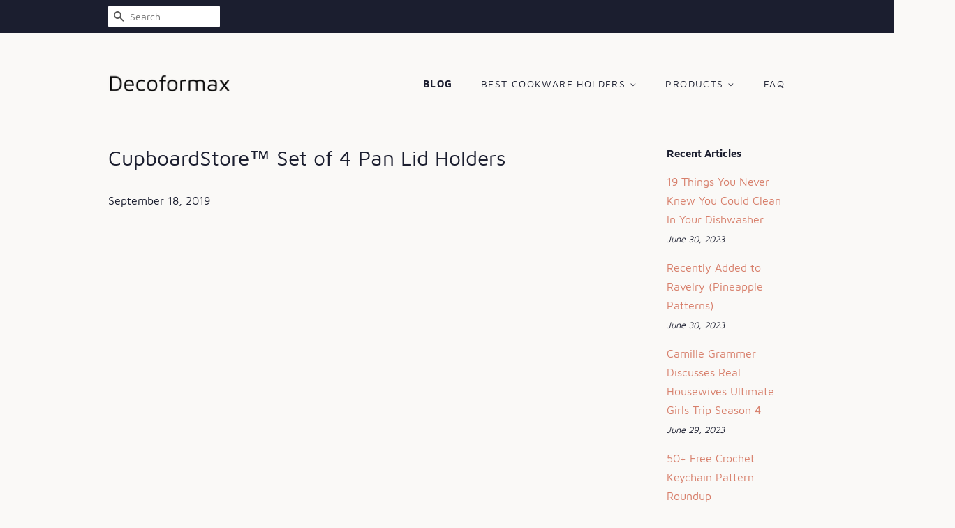

--- FILE ---
content_type: text/html; charset=utf-8
request_url: https://decoformax.com/blogs/news/cupboardstore%E2%84%A2-set-of-4-pan-lid-holders
body_size: 25856
content:
<!doctype html>
<html class="no-js">
<head>
<meta name="p:domain_verify" content="77db3b8bc1854bf910d76054841f4387"/>
  
  <!-- Basic page needs ================================================== -->
  <meta charset="utf-8">
  <meta http-equiv="X-UA-Compatible" content="IE=edge,chrome=1">

  

  <!-- Title and description ================================================== -->
  <title>
  CupboardStore™ Set of 4 Pan Lid Holders &ndash; Decoformax
  </title>

  
  <meta name="description" content="">
  

  <!-- Social meta ================================================== -->
  <!-- /snippets/social-meta-tags.liquid -->




<meta property="og:site_name" content="Decoformax">
<meta property="og:url" content="https://decoformax.com/blogs/news/cupboardstore%e2%84%a2-set-of-4-pan-lid-holders">
<meta property="og:title" content="CupboardStore™ Set of 4 Pan Lid Holders">
<meta property="og:type" content="article">
<meta property="og:description" content="">





<meta name="twitter:card" content="summary_large_image">
<meta name="twitter:title" content="CupboardStore™ Set of 4 Pan Lid Holders">
<meta name="twitter:description" content="">


  <!-- Helpers ================================================== -->
  <link rel="canonical" href="https://decoformax.com/blogs/news/cupboardstore%e2%84%a2-set-of-4-pan-lid-holders">
  <meta name="viewport" content="width=device-width,initial-scale=1">
  <meta name="theme-color" content="#d77e6a">

  <!-- CSS ================================================== -->
  <link href="//decoformax.com/cdn/shop/t/2/assets/timber.scss.css?v=133031493786697294551656106116" rel="stylesheet" type="text/css" media="all" />
  <link href="//decoformax.com/cdn/shop/t/2/assets/theme.scss.css?v=146164052563262960311656106116" rel="stylesheet" type="text/css" media="all" />

  <script>
    window.theme = window.theme || {};

    var theme = {
      strings: {
        addToCart: "Add to Cart",
        soldOut: "Sold Out",
        unavailable: "Unavailable",
        zoomClose: "Close (Esc)",
        zoomPrev: "Previous (Left arrow key)",
        zoomNext: "Next (Right arrow key)",
        addressError: "Error looking up that address",
        addressNoResults: "No results for that address",
        addressQueryLimit: "You have exceeded the Google API usage limit. Consider upgrading to a \u003ca href=\"https:\/\/developers.google.com\/maps\/premium\/usage-limits\"\u003ePremium Plan\u003c\/a\u003e.",
        authError: "There was a problem authenticating your Google Maps API Key."
      },
      settings: {
        // Adding some settings to allow the editor to update correctly when they are changed
        enableWideLayout: false,
        typeAccentTransform: true,
        typeAccentSpacing: true,
        baseFontSize: '16px',
        headerBaseFontSize: '30px',
        accentFontSize: '14px'
      },
      variables: {
        mediaQueryMedium: 'screen and (max-width: 768px)',
        bpSmall: false
      },
      moneyFormat: "${{amount}}"
    }

    document.documentElement.className = document.documentElement.className.replace('no-js', 'supports-js');
  </script>

  <!-- Header hook for plugins ================================================== -->
  <script>window.performance && window.performance.mark && window.performance.mark('shopify.content_for_header.start');</script><meta id="shopify-digital-wallet" name="shopify-digital-wallet" content="/4653744199/digital_wallets/dialog">
<link rel="alternate" type="application/atom+xml" title="Feed" href="/blogs/news.atom" />
<script async="async" src="/checkouts/internal/preloads.js?locale=en-US"></script>
<script id="shopify-features" type="application/json">{"accessToken":"24654d1d18fbd53a4ce5834222af559c","betas":["rich-media-storefront-analytics"],"domain":"decoformax.com","predictiveSearch":true,"shopId":4653744199,"locale":"en"}</script>
<script>var Shopify = Shopify || {};
Shopify.shop = "decoformax.myshopify.com";
Shopify.locale = "en";
Shopify.currency = {"active":"USD","rate":"1.0"};
Shopify.country = "US";
Shopify.theme = {"name":"minimal2-customized-06mar2019-0158pm","id":38666469447,"schema_name":"Minimal","schema_version":"10.0.2","theme_store_id":null,"role":"main"};
Shopify.theme.handle = "null";
Shopify.theme.style = {"id":null,"handle":null};
Shopify.cdnHost = "decoformax.com/cdn";
Shopify.routes = Shopify.routes || {};
Shopify.routes.root = "/";</script>
<script type="module">!function(o){(o.Shopify=o.Shopify||{}).modules=!0}(window);</script>
<script>!function(o){function n(){var o=[];function n(){o.push(Array.prototype.slice.apply(arguments))}return n.q=o,n}var t=o.Shopify=o.Shopify||{};t.loadFeatures=n(),t.autoloadFeatures=n()}(window);</script>
<script id="shop-js-analytics" type="application/json">{"pageType":"article"}</script>
<script defer="defer" async type="module" src="//decoformax.com/cdn/shopifycloud/shop-js/modules/v2/client.init-shop-cart-sync_C5BV16lS.en.esm.js"></script>
<script defer="defer" async type="module" src="//decoformax.com/cdn/shopifycloud/shop-js/modules/v2/chunk.common_CygWptCX.esm.js"></script>
<script type="module">
  await import("//decoformax.com/cdn/shopifycloud/shop-js/modules/v2/client.init-shop-cart-sync_C5BV16lS.en.esm.js");
await import("//decoformax.com/cdn/shopifycloud/shop-js/modules/v2/chunk.common_CygWptCX.esm.js");

  window.Shopify.SignInWithShop?.initShopCartSync?.({"fedCMEnabled":true,"windoidEnabled":true});

</script>
<script id="__st">var __st={"a":4653744199,"offset":-18000,"reqid":"f99aabc2-86cd-40bd-98ce-2c6587fe6f91-1768821286","pageurl":"decoformax.com\/blogs\/news\/cupboardstore%E2%84%A2-set-of-4-pan-lid-holders","s":"articles-34533310535","u":"d7c277ed1f90","p":"article","rtyp":"article","rid":34533310535};</script>
<script>window.ShopifyPaypalV4VisibilityTracking = true;</script>
<script id="captcha-bootstrap">!function(){'use strict';const t='contact',e='account',n='new_comment',o=[[t,t],['blogs',n],['comments',n],[t,'customer']],c=[[e,'customer_login'],[e,'guest_login'],[e,'recover_customer_password'],[e,'create_customer']],r=t=>t.map((([t,e])=>`form[action*='/${t}']:not([data-nocaptcha='true']) input[name='form_type'][value='${e}']`)).join(','),a=t=>()=>t?[...document.querySelectorAll(t)].map((t=>t.form)):[];function s(){const t=[...o],e=r(t);return a(e)}const i='password',u='form_key',d=['recaptcha-v3-token','g-recaptcha-response','h-captcha-response',i],f=()=>{try{return window.sessionStorage}catch{return}},m='__shopify_v',_=t=>t.elements[u];function p(t,e,n=!1){try{const o=window.sessionStorage,c=JSON.parse(o.getItem(e)),{data:r}=function(t){const{data:e,action:n}=t;return t[m]||n?{data:e,action:n}:{data:t,action:n}}(c);for(const[e,n]of Object.entries(r))t.elements[e]&&(t.elements[e].value=n);n&&o.removeItem(e)}catch(o){console.error('form repopulation failed',{error:o})}}const l='form_type',E='cptcha';function T(t){t.dataset[E]=!0}const w=window,h=w.document,L='Shopify',v='ce_forms',y='captcha';let A=!1;((t,e)=>{const n=(g='f06e6c50-85a8-45c8-87d0-21a2b65856fe',I='https://cdn.shopify.com/shopifycloud/storefront-forms-hcaptcha/ce_storefront_forms_captcha_hcaptcha.v1.5.2.iife.js',D={infoText:'Protected by hCaptcha',privacyText:'Privacy',termsText:'Terms'},(t,e,n)=>{const o=w[L][v],c=o.bindForm;if(c)return c(t,g,e,D).then(n);var r;o.q.push([[t,g,e,D],n]),r=I,A||(h.body.append(Object.assign(h.createElement('script'),{id:'captcha-provider',async:!0,src:r})),A=!0)});var g,I,D;w[L]=w[L]||{},w[L][v]=w[L][v]||{},w[L][v].q=[],w[L][y]=w[L][y]||{},w[L][y].protect=function(t,e){n(t,void 0,e),T(t)},Object.freeze(w[L][y]),function(t,e,n,w,h,L){const[v,y,A,g]=function(t,e,n){const i=e?o:[],u=t?c:[],d=[...i,...u],f=r(d),m=r(i),_=r(d.filter((([t,e])=>n.includes(e))));return[a(f),a(m),a(_),s()]}(w,h,L),I=t=>{const e=t.target;return e instanceof HTMLFormElement?e:e&&e.form},D=t=>v().includes(t);t.addEventListener('submit',(t=>{const e=I(t);if(!e)return;const n=D(e)&&!e.dataset.hcaptchaBound&&!e.dataset.recaptchaBound,o=_(e),c=g().includes(e)&&(!o||!o.value);(n||c)&&t.preventDefault(),c&&!n&&(function(t){try{if(!f())return;!function(t){const e=f();if(!e)return;const n=_(t);if(!n)return;const o=n.value;o&&e.removeItem(o)}(t);const e=Array.from(Array(32),(()=>Math.random().toString(36)[2])).join('');!function(t,e){_(t)||t.append(Object.assign(document.createElement('input'),{type:'hidden',name:u})),t.elements[u].value=e}(t,e),function(t,e){const n=f();if(!n)return;const o=[...t.querySelectorAll(`input[type='${i}']`)].map((({name:t})=>t)),c=[...d,...o],r={};for(const[a,s]of new FormData(t).entries())c.includes(a)||(r[a]=s);n.setItem(e,JSON.stringify({[m]:1,action:t.action,data:r}))}(t,e)}catch(e){console.error('failed to persist form',e)}}(e),e.submit())}));const S=(t,e)=>{t&&!t.dataset[E]&&(n(t,e.some((e=>e===t))),T(t))};for(const o of['focusin','change'])t.addEventListener(o,(t=>{const e=I(t);D(e)&&S(e,y())}));const B=e.get('form_key'),M=e.get(l),P=B&&M;t.addEventListener('DOMContentLoaded',(()=>{const t=y();if(P)for(const e of t)e.elements[l].value===M&&p(e,B);[...new Set([...A(),...v().filter((t=>'true'===t.dataset.shopifyCaptcha))])].forEach((e=>S(e,t)))}))}(h,new URLSearchParams(w.location.search),n,t,e,['guest_login'])})(!0,!0)}();</script>
<script integrity="sha256-4kQ18oKyAcykRKYeNunJcIwy7WH5gtpwJnB7kiuLZ1E=" data-source-attribution="shopify.loadfeatures" defer="defer" src="//decoformax.com/cdn/shopifycloud/storefront/assets/storefront/load_feature-a0a9edcb.js" crossorigin="anonymous"></script>
<script data-source-attribution="shopify.dynamic_checkout.dynamic.init">var Shopify=Shopify||{};Shopify.PaymentButton=Shopify.PaymentButton||{isStorefrontPortableWallets:!0,init:function(){window.Shopify.PaymentButton.init=function(){};var t=document.createElement("script");t.src="https://decoformax.com/cdn/shopifycloud/portable-wallets/latest/portable-wallets.en.js",t.type="module",document.head.appendChild(t)}};
</script>
<script data-source-attribution="shopify.dynamic_checkout.buyer_consent">
  function portableWalletsHideBuyerConsent(e){var t=document.getElementById("shopify-buyer-consent"),n=document.getElementById("shopify-subscription-policy-button");t&&n&&(t.classList.add("hidden"),t.setAttribute("aria-hidden","true"),n.removeEventListener("click",e))}function portableWalletsShowBuyerConsent(e){var t=document.getElementById("shopify-buyer-consent"),n=document.getElementById("shopify-subscription-policy-button");t&&n&&(t.classList.remove("hidden"),t.removeAttribute("aria-hidden"),n.addEventListener("click",e))}window.Shopify?.PaymentButton&&(window.Shopify.PaymentButton.hideBuyerConsent=portableWalletsHideBuyerConsent,window.Shopify.PaymentButton.showBuyerConsent=portableWalletsShowBuyerConsent);
</script>
<script data-source-attribution="shopify.dynamic_checkout.cart.bootstrap">document.addEventListener("DOMContentLoaded",(function(){function t(){return document.querySelector("shopify-accelerated-checkout-cart, shopify-accelerated-checkout")}if(t())Shopify.PaymentButton.init();else{new MutationObserver((function(e,n){t()&&(Shopify.PaymentButton.init(),n.disconnect())})).observe(document.body,{childList:!0,subtree:!0})}}));
</script>

<script>window.performance && window.performance.mark && window.performance.mark('shopify.content_for_header.end');</script>

  <script src="//decoformax.com/cdn/shop/t/2/assets/jquery-2.2.3.min.js?v=58211863146907186831551986899" type="text/javascript"></script>

  <script src="//decoformax.com/cdn/shop/t/2/assets/lazysizes.min.js?v=177476512571513845041551986900" async="async"></script>

  
  

<link href="https://monorail-edge.shopifysvc.com" rel="dns-prefetch">
<script>(function(){if ("sendBeacon" in navigator && "performance" in window) {try {var session_token_from_headers = performance.getEntriesByType('navigation')[0].serverTiming.find(x => x.name == '_s').description;} catch {var session_token_from_headers = undefined;}var session_cookie_matches = document.cookie.match(/_shopify_s=([^;]*)/);var session_token_from_cookie = session_cookie_matches && session_cookie_matches.length === 2 ? session_cookie_matches[1] : "";var session_token = session_token_from_headers || session_token_from_cookie || "";function handle_abandonment_event(e) {var entries = performance.getEntries().filter(function(entry) {return /monorail-edge.shopifysvc.com/.test(entry.name);});if (!window.abandonment_tracked && entries.length === 0) {window.abandonment_tracked = true;var currentMs = Date.now();var navigation_start = performance.timing.navigationStart;var payload = {shop_id: 4653744199,url: window.location.href,navigation_start,duration: currentMs - navigation_start,session_token,page_type: "article"};window.navigator.sendBeacon("https://monorail-edge.shopifysvc.com/v1/produce", JSON.stringify({schema_id: "online_store_buyer_site_abandonment/1.1",payload: payload,metadata: {event_created_at_ms: currentMs,event_sent_at_ms: currentMs}}));}}window.addEventListener('pagehide', handle_abandonment_event);}}());</script>
<script id="web-pixels-manager-setup">(function e(e,d,r,n,o){if(void 0===o&&(o={}),!Boolean(null===(a=null===(i=window.Shopify)||void 0===i?void 0:i.analytics)||void 0===a?void 0:a.replayQueue)){var i,a;window.Shopify=window.Shopify||{};var t=window.Shopify;t.analytics=t.analytics||{};var s=t.analytics;s.replayQueue=[],s.publish=function(e,d,r){return s.replayQueue.push([e,d,r]),!0};try{self.performance.mark("wpm:start")}catch(e){}var l=function(){var e={modern:/Edge?\/(1{2}[4-9]|1[2-9]\d|[2-9]\d{2}|\d{4,})\.\d+(\.\d+|)|Firefox\/(1{2}[4-9]|1[2-9]\d|[2-9]\d{2}|\d{4,})\.\d+(\.\d+|)|Chrom(ium|e)\/(9{2}|\d{3,})\.\d+(\.\d+|)|(Maci|X1{2}).+ Version\/(15\.\d+|(1[6-9]|[2-9]\d|\d{3,})\.\d+)([,.]\d+|)( \(\w+\)|)( Mobile\/\w+|) Safari\/|Chrome.+OPR\/(9{2}|\d{3,})\.\d+\.\d+|(CPU[ +]OS|iPhone[ +]OS|CPU[ +]iPhone|CPU IPhone OS|CPU iPad OS)[ +]+(15[._]\d+|(1[6-9]|[2-9]\d|\d{3,})[._]\d+)([._]\d+|)|Android:?[ /-](13[3-9]|1[4-9]\d|[2-9]\d{2}|\d{4,})(\.\d+|)(\.\d+|)|Android.+Firefox\/(13[5-9]|1[4-9]\d|[2-9]\d{2}|\d{4,})\.\d+(\.\d+|)|Android.+Chrom(ium|e)\/(13[3-9]|1[4-9]\d|[2-9]\d{2}|\d{4,})\.\d+(\.\d+|)|SamsungBrowser\/([2-9]\d|\d{3,})\.\d+/,legacy:/Edge?\/(1[6-9]|[2-9]\d|\d{3,})\.\d+(\.\d+|)|Firefox\/(5[4-9]|[6-9]\d|\d{3,})\.\d+(\.\d+|)|Chrom(ium|e)\/(5[1-9]|[6-9]\d|\d{3,})\.\d+(\.\d+|)([\d.]+$|.*Safari\/(?![\d.]+ Edge\/[\d.]+$))|(Maci|X1{2}).+ Version\/(10\.\d+|(1[1-9]|[2-9]\d|\d{3,})\.\d+)([,.]\d+|)( \(\w+\)|)( Mobile\/\w+|) Safari\/|Chrome.+OPR\/(3[89]|[4-9]\d|\d{3,})\.\d+\.\d+|(CPU[ +]OS|iPhone[ +]OS|CPU[ +]iPhone|CPU IPhone OS|CPU iPad OS)[ +]+(10[._]\d+|(1[1-9]|[2-9]\d|\d{3,})[._]\d+)([._]\d+|)|Android:?[ /-](13[3-9]|1[4-9]\d|[2-9]\d{2}|\d{4,})(\.\d+|)(\.\d+|)|Mobile Safari.+OPR\/([89]\d|\d{3,})\.\d+\.\d+|Android.+Firefox\/(13[5-9]|1[4-9]\d|[2-9]\d{2}|\d{4,})\.\d+(\.\d+|)|Android.+Chrom(ium|e)\/(13[3-9]|1[4-9]\d|[2-9]\d{2}|\d{4,})\.\d+(\.\d+|)|Android.+(UC? ?Browser|UCWEB|U3)[ /]?(15\.([5-9]|\d{2,})|(1[6-9]|[2-9]\d|\d{3,})\.\d+)\.\d+|SamsungBrowser\/(5\.\d+|([6-9]|\d{2,})\.\d+)|Android.+MQ{2}Browser\/(14(\.(9|\d{2,})|)|(1[5-9]|[2-9]\d|\d{3,})(\.\d+|))(\.\d+|)|K[Aa][Ii]OS\/(3\.\d+|([4-9]|\d{2,})\.\d+)(\.\d+|)/},d=e.modern,r=e.legacy,n=navigator.userAgent;return n.match(d)?"modern":n.match(r)?"legacy":"unknown"}(),u="modern"===l?"modern":"legacy",c=(null!=n?n:{modern:"",legacy:""})[u],f=function(e){return[e.baseUrl,"/wpm","/b",e.hashVersion,"modern"===e.buildTarget?"m":"l",".js"].join("")}({baseUrl:d,hashVersion:r,buildTarget:u}),m=function(e){var d=e.version,r=e.bundleTarget,n=e.surface,o=e.pageUrl,i=e.monorailEndpoint;return{emit:function(e){var a=e.status,t=e.errorMsg,s=(new Date).getTime(),l=JSON.stringify({metadata:{event_sent_at_ms:s},events:[{schema_id:"web_pixels_manager_load/3.1",payload:{version:d,bundle_target:r,page_url:o,status:a,surface:n,error_msg:t},metadata:{event_created_at_ms:s}}]});if(!i)return console&&console.warn&&console.warn("[Web Pixels Manager] No Monorail endpoint provided, skipping logging."),!1;try{return self.navigator.sendBeacon.bind(self.navigator)(i,l)}catch(e){}var u=new XMLHttpRequest;try{return u.open("POST",i,!0),u.setRequestHeader("Content-Type","text/plain"),u.send(l),!0}catch(e){return console&&console.warn&&console.warn("[Web Pixels Manager] Got an unhandled error while logging to Monorail."),!1}}}}({version:r,bundleTarget:l,surface:e.surface,pageUrl:self.location.href,monorailEndpoint:e.monorailEndpoint});try{o.browserTarget=l,function(e){var d=e.src,r=e.async,n=void 0===r||r,o=e.onload,i=e.onerror,a=e.sri,t=e.scriptDataAttributes,s=void 0===t?{}:t,l=document.createElement("script"),u=document.querySelector("head"),c=document.querySelector("body");if(l.async=n,l.src=d,a&&(l.integrity=a,l.crossOrigin="anonymous"),s)for(var f in s)if(Object.prototype.hasOwnProperty.call(s,f))try{l.dataset[f]=s[f]}catch(e){}if(o&&l.addEventListener("load",o),i&&l.addEventListener("error",i),u)u.appendChild(l);else{if(!c)throw new Error("Did not find a head or body element to append the script");c.appendChild(l)}}({src:f,async:!0,onload:function(){if(!function(){var e,d;return Boolean(null===(d=null===(e=window.Shopify)||void 0===e?void 0:e.analytics)||void 0===d?void 0:d.initialized)}()){var d=window.webPixelsManager.init(e)||void 0;if(d){var r=window.Shopify.analytics;r.replayQueue.forEach((function(e){var r=e[0],n=e[1],o=e[2];d.publishCustomEvent(r,n,o)})),r.replayQueue=[],r.publish=d.publishCustomEvent,r.visitor=d.visitor,r.initialized=!0}}},onerror:function(){return m.emit({status:"failed",errorMsg:"".concat(f," has failed to load")})},sri:function(e){var d=/^sha384-[A-Za-z0-9+/=]+$/;return"string"==typeof e&&d.test(e)}(c)?c:"",scriptDataAttributes:o}),m.emit({status:"loading"})}catch(e){m.emit({status:"failed",errorMsg:(null==e?void 0:e.message)||"Unknown error"})}}})({shopId: 4653744199,storefrontBaseUrl: "https://decoformax.com",extensionsBaseUrl: "https://extensions.shopifycdn.com/cdn/shopifycloud/web-pixels-manager",monorailEndpoint: "https://monorail-edge.shopifysvc.com/unstable/produce_batch",surface: "storefront-renderer",enabledBetaFlags: ["2dca8a86"],webPixelsConfigList: [{"id":"shopify-app-pixel","configuration":"{}","eventPayloadVersion":"v1","runtimeContext":"STRICT","scriptVersion":"0450","apiClientId":"shopify-pixel","type":"APP","privacyPurposes":["ANALYTICS","MARKETING"]},{"id":"shopify-custom-pixel","eventPayloadVersion":"v1","runtimeContext":"LAX","scriptVersion":"0450","apiClientId":"shopify-pixel","type":"CUSTOM","privacyPurposes":["ANALYTICS","MARKETING"]}],isMerchantRequest: false,initData: {"shop":{"name":"Decoformax","paymentSettings":{"currencyCode":"USD"},"myshopifyDomain":"decoformax.myshopify.com","countryCode":"US","storefrontUrl":"https:\/\/decoformax.com"},"customer":null,"cart":null,"checkout":null,"productVariants":[],"purchasingCompany":null},},"https://decoformax.com/cdn","fcfee988w5aeb613cpc8e4bc33m6693e112",{"modern":"","legacy":""},{"shopId":"4653744199","storefrontBaseUrl":"https:\/\/decoformax.com","extensionBaseUrl":"https:\/\/extensions.shopifycdn.com\/cdn\/shopifycloud\/web-pixels-manager","surface":"storefront-renderer","enabledBetaFlags":"[\"2dca8a86\"]","isMerchantRequest":"false","hashVersion":"fcfee988w5aeb613cpc8e4bc33m6693e112","publish":"custom","events":"[[\"page_viewed\",{}]]"});</script><script>
  window.ShopifyAnalytics = window.ShopifyAnalytics || {};
  window.ShopifyAnalytics.meta = window.ShopifyAnalytics.meta || {};
  window.ShopifyAnalytics.meta.currency = 'USD';
  var meta = {"page":{"pageType":"article","resourceType":"article","resourceId":34533310535,"requestId":"f99aabc2-86cd-40bd-98ce-2c6587fe6f91-1768821286"}};
  for (var attr in meta) {
    window.ShopifyAnalytics.meta[attr] = meta[attr];
  }
</script>
<script class="analytics">
  (function () {
    var customDocumentWrite = function(content) {
      var jquery = null;

      if (window.jQuery) {
        jquery = window.jQuery;
      } else if (window.Checkout && window.Checkout.$) {
        jquery = window.Checkout.$;
      }

      if (jquery) {
        jquery('body').append(content);
      }
    };

    var hasLoggedConversion = function(token) {
      if (token) {
        return document.cookie.indexOf('loggedConversion=' + token) !== -1;
      }
      return false;
    }

    var setCookieIfConversion = function(token) {
      if (token) {
        var twoMonthsFromNow = new Date(Date.now());
        twoMonthsFromNow.setMonth(twoMonthsFromNow.getMonth() + 2);

        document.cookie = 'loggedConversion=' + token + '; expires=' + twoMonthsFromNow;
      }
    }

    var trekkie = window.ShopifyAnalytics.lib = window.trekkie = window.trekkie || [];
    if (trekkie.integrations) {
      return;
    }
    trekkie.methods = [
      'identify',
      'page',
      'ready',
      'track',
      'trackForm',
      'trackLink'
    ];
    trekkie.factory = function(method) {
      return function() {
        var args = Array.prototype.slice.call(arguments);
        args.unshift(method);
        trekkie.push(args);
        return trekkie;
      };
    };
    for (var i = 0; i < trekkie.methods.length; i++) {
      var key = trekkie.methods[i];
      trekkie[key] = trekkie.factory(key);
    }
    trekkie.load = function(config) {
      trekkie.config = config || {};
      trekkie.config.initialDocumentCookie = document.cookie;
      var first = document.getElementsByTagName('script')[0];
      var script = document.createElement('script');
      script.type = 'text/javascript';
      script.onerror = function(e) {
        var scriptFallback = document.createElement('script');
        scriptFallback.type = 'text/javascript';
        scriptFallback.onerror = function(error) {
                var Monorail = {
      produce: function produce(monorailDomain, schemaId, payload) {
        var currentMs = new Date().getTime();
        var event = {
          schema_id: schemaId,
          payload: payload,
          metadata: {
            event_created_at_ms: currentMs,
            event_sent_at_ms: currentMs
          }
        };
        return Monorail.sendRequest("https://" + monorailDomain + "/v1/produce", JSON.stringify(event));
      },
      sendRequest: function sendRequest(endpointUrl, payload) {
        // Try the sendBeacon API
        if (window && window.navigator && typeof window.navigator.sendBeacon === 'function' && typeof window.Blob === 'function' && !Monorail.isIos12()) {
          var blobData = new window.Blob([payload], {
            type: 'text/plain'
          });

          if (window.navigator.sendBeacon(endpointUrl, blobData)) {
            return true;
          } // sendBeacon was not successful

        } // XHR beacon

        var xhr = new XMLHttpRequest();

        try {
          xhr.open('POST', endpointUrl);
          xhr.setRequestHeader('Content-Type', 'text/plain');
          xhr.send(payload);
        } catch (e) {
          console.log(e);
        }

        return false;
      },
      isIos12: function isIos12() {
        return window.navigator.userAgent.lastIndexOf('iPhone; CPU iPhone OS 12_') !== -1 || window.navigator.userAgent.lastIndexOf('iPad; CPU OS 12_') !== -1;
      }
    };
    Monorail.produce('monorail-edge.shopifysvc.com',
      'trekkie_storefront_load_errors/1.1',
      {shop_id: 4653744199,
      theme_id: 38666469447,
      app_name: "storefront",
      context_url: window.location.href,
      source_url: "//decoformax.com/cdn/s/trekkie.storefront.cd680fe47e6c39ca5d5df5f0a32d569bc48c0f27.min.js"});

        };
        scriptFallback.async = true;
        scriptFallback.src = '//decoformax.com/cdn/s/trekkie.storefront.cd680fe47e6c39ca5d5df5f0a32d569bc48c0f27.min.js';
        first.parentNode.insertBefore(scriptFallback, first);
      };
      script.async = true;
      script.src = '//decoformax.com/cdn/s/trekkie.storefront.cd680fe47e6c39ca5d5df5f0a32d569bc48c0f27.min.js';
      first.parentNode.insertBefore(script, first);
    };
    trekkie.load(
      {"Trekkie":{"appName":"storefront","development":false,"defaultAttributes":{"shopId":4653744199,"isMerchantRequest":null,"themeId":38666469447,"themeCityHash":"15764555589278086409","contentLanguage":"en","currency":"USD","eventMetadataId":"18b949c9-18e6-4d2b-af81-6792509b3175"},"isServerSideCookieWritingEnabled":true,"monorailRegion":"shop_domain","enabledBetaFlags":["65f19447"]},"Session Attribution":{},"S2S":{"facebookCapiEnabled":false,"source":"trekkie-storefront-renderer","apiClientId":580111}}
    );

    var loaded = false;
    trekkie.ready(function() {
      if (loaded) return;
      loaded = true;

      window.ShopifyAnalytics.lib = window.trekkie;

      var originalDocumentWrite = document.write;
      document.write = customDocumentWrite;
      try { window.ShopifyAnalytics.merchantGoogleAnalytics.call(this); } catch(error) {};
      document.write = originalDocumentWrite;

      window.ShopifyAnalytics.lib.page(null,{"pageType":"article","resourceType":"article","resourceId":34533310535,"requestId":"f99aabc2-86cd-40bd-98ce-2c6587fe6f91-1768821286","shopifyEmitted":true});

      var match = window.location.pathname.match(/checkouts\/(.+)\/(thank_you|post_purchase)/)
      var token = match? match[1]: undefined;
      if (!hasLoggedConversion(token)) {
        setCookieIfConversion(token);
        
      }
    });


        var eventsListenerScript = document.createElement('script');
        eventsListenerScript.async = true;
        eventsListenerScript.src = "//decoformax.com/cdn/shopifycloud/storefront/assets/shop_events_listener-3da45d37.js";
        document.getElementsByTagName('head')[0].appendChild(eventsListenerScript);

})();</script>
<script
  defer
  src="https://decoformax.com/cdn/shopifycloud/perf-kit/shopify-perf-kit-3.0.4.min.js"
  data-application="storefront-renderer"
  data-shop-id="4653744199"
  data-render-region="gcp-us-central1"
  data-page-type="article"
  data-theme-instance-id="38666469447"
  data-theme-name="Minimal"
  data-theme-version="10.0.2"
  data-monorail-region="shop_domain"
  data-resource-timing-sampling-rate="10"
  data-shs="true"
  data-shs-beacon="true"
  data-shs-export-with-fetch="true"
  data-shs-logs-sample-rate="1"
  data-shs-beacon-endpoint="https://decoformax.com/api/collect"
></script>
</head>

<body id="cupboardstore™-set-of-4-pan-lid-holders" class="template-article" >

  <div id="shopify-section-header" class="shopify-section"><style>
  .logo__image-wrapper {
    max-width: 175px;
  }
  /*================= If logo is above navigation ================== */
  

  /*============ If logo is on the same line as navigation ============ */
  


  
    @media screen and (min-width: 769px) {
      .site-nav {
        text-align: right!important;
      }
    }
  
</style>

<div data-section-id="header" data-section-type="header-section">
  <div class="header-bar">
    <div class="wrapper medium-down--hide">
      <div class="post-large--display-table">

        
          <div class="header-bar__left post-large--display-table-cell">

            

            

            
              <div class="header-bar__module header-bar__search">
                


  <form action="/search" method="get" class="header-bar__search-form clearfix" role="search">
    
    <button type="submit" class="btn btn--search icon-fallback-text header-bar__search-submit">
      <span class="icon icon-search" aria-hidden="true"></span>
      <span class="fallback-text">Search</span>
    </button>
    <input type="search" name="q" value="" aria-label="Search" class="header-bar__search-input" placeholder="Search">
  </form>


              </div>
            

          </div>
        

        <div class="header-bar__right post-large--display-table-cell">

          

          
            
          

        </div>
      </div>
    </div>

    <div class="wrapper post-large--hide announcement-bar--mobile">
      
    </div>

    <div class="wrapper post-large--hide">
      
        <button type="button" class="mobile-nav-trigger" id="MobileNavTrigger" aria-controls="MobileNav" aria-expanded="false">
          <span class="icon icon-hamburger" aria-hidden="true"></span>
          Menu
        </button>
      
      <a href="/cart" class="cart-page-link mobile-cart-page-link">
        <span class="icon icon-cart header-bar__cart-icon" aria-hidden="true"></span>
        Cart <span class="cart-count hidden-count">0</span>
      </a>
    </div>
    <nav role="navigation">
  <ul id="MobileNav" class="mobile-nav post-large--hide">
    
      
        <li class="mobile-nav__link">
          <a
            href="/blogs/news"
            class="mobile-nav"
            aria-current="page">
            Blog
          </a>
        </li>
      
    
      
        
        <li class="mobile-nav__link" aria-haspopup="true">
          <a
            href="/pages/best-cookware-holders"
            class="mobile-nav__sublist-trigger"
            aria-controls="MobileNav-Parent-2"
            aria-expanded="false">
            Best Cookware Holders
            <span class="icon-fallback-text mobile-nav__sublist-expand" aria-hidden="true">
  <span class="icon icon-plus" aria-hidden="true"></span>
  <span class="fallback-text">+</span>
</span>
<span class="icon-fallback-text mobile-nav__sublist-contract" aria-hidden="true">
  <span class="icon icon-minus" aria-hidden="true"></span>
  <span class="fallback-text">-</span>
</span>

          </a>
          <ul
            id="MobileNav-Parent-2"
            class="mobile-nav__sublist">
            
            
              
                <li class="mobile-nav__sublist-link">
                  <a
                    href="/pages/reviews-of-cookware-holders"
                    >
                    Reviews of Cookware Holders
                  </a>
                </li>
              
            
              
                <li class="mobile-nav__sublist-link">
                  <a
                    href="/pages/best-cookware-holders"
                    >
                    Best Cookware Holders
                  </a>
                </li>
              
            
          </ul>
        </li>
      
    
      
        
        <li class="mobile-nav__link" aria-haspopup="true">
          <a
            href="/collections/cookware-holders"
            class="mobile-nav__sublist-trigger"
            aria-controls="MobileNav-Parent-3"
            aria-expanded="false">
            Products
            <span class="icon-fallback-text mobile-nav__sublist-expand" aria-hidden="true">
  <span class="icon icon-plus" aria-hidden="true"></span>
  <span class="fallback-text">+</span>
</span>
<span class="icon-fallback-text mobile-nav__sublist-contract" aria-hidden="true">
  <span class="icon icon-minus" aria-hidden="true"></span>
  <span class="fallback-text">-</span>
</span>

          </a>
          <ul
            id="MobileNav-Parent-3"
            class="mobile-nav__sublist">
            
              <li class="mobile-nav__sublist-link ">
                <a href="/collections/cookware-holders" class="site-nav__link">All <span class="visually-hidden">Products</span></a>
              </li>
            
            
              
                <li class="mobile-nav__sublist-link">
                  <a
                    href="/collections/cookware-holders"
                    >
                    Cookware Holders
                  </a>
                </li>
              
            
          </ul>
        </li>
      
    
      
        <li class="mobile-nav__link">
          <a
            href="/pages/frequently-asked-questions"
            class="mobile-nav"
            >
            FAQ
          </a>
        </li>
      
    

    

    <li class="mobile-nav__link">
      
        <div class="header-bar__module header-bar__search">
          


  <form action="/search" method="get" class="header-bar__search-form clearfix" role="search">
    
    <button type="submit" class="btn btn--search icon-fallback-text header-bar__search-submit">
      <span class="icon icon-search" aria-hidden="true"></span>
      <span class="fallback-text">Search</span>
    </button>
    <input type="search" name="q" value="" aria-label="Search" class="header-bar__search-input" placeholder="Search">
  </form>


        </div>
      
    </li>
  </ul>
</nav>

  </div>

  <header class="site-header" role="banner">
    <div class="wrapper">

      
        <div class="grid--full post-large--display-table">
          <div class="grid__item post-large--one-third post-large--display-table-cell">
            
              <div class="h1 site-header__logo" itemscope itemtype="http://schema.org/Organization">
            
              
                <noscript>
                  
                  <div class="logo__image-wrapper">
                    <img src="//decoformax.com/cdn/shop/files/Decoformax_Maven_Pro_175x.png?v=1613777490" alt="Decoformax" />
                  </div>
                </noscript>
                <div class="logo__image-wrapper supports-js">
                  <a href="/" itemprop="url" style="padding-top:30.859375%;">
                    
                    <img class="logo__image lazyload"
                         src="//decoformax.com/cdn/shop/files/Decoformax_Maven_Pro_300x300.png?v=1613777490"
                         data-src="//decoformax.com/cdn/shop/files/Decoformax_Maven_Pro_{width}x.png?v=1613777490"
                         data-widths="[120, 180, 360, 540, 720, 900, 1080, 1296, 1512, 1728, 1944, 2048]"
                         data-aspectratio="3.240506329113924"
                         data-sizes="auto"
                         alt="Decoformax"
                         itemprop="logo">
                  </a>
                </div>
              
            
              </div>
            
          </div>
          <div class="grid__item post-large--two-thirds post-large--display-table-cell medium-down--hide">
            
<nav>
  <ul class="site-nav" id="AccessibleNav">
    
      
        <li class="site-nav--active">
          <a
            href="/blogs/news"
            class="site-nav__link"
            data-meganav-type="child"
            aria-current="page">
              Blog
          </a>
        </li>
      
    
      
      
        <li 
          class="site-nav--has-dropdown "
          aria-haspopup="true">
          <a
            href="/pages/best-cookware-holders"
            class="site-nav__link"
            data-meganav-type="parent"
            aria-controls="MenuParent-2"
            aria-expanded="false"
            >
              Best Cookware Holders
              <span class="icon icon-arrow-down" aria-hidden="true"></span>
          </a>
          <ul
            id="MenuParent-2"
            class="site-nav__dropdown "
            data-meganav-dropdown>
            
              
                <li>
                  <a
                    href="/pages/reviews-of-cookware-holders"
                    class="site-nav__link"
                    data-meganav-type="child"
                    
                    tabindex="-1">
                      Reviews of Cookware Holders
                  </a>
                </li>
              
            
              
                <li>
                  <a
                    href="/pages/best-cookware-holders"
                    class="site-nav__link"
                    data-meganav-type="child"
                    
                    tabindex="-1">
                      Best Cookware Holders
                  </a>
                </li>
              
            
          </ul>
        </li>
      
    
      
      
        <li 
          class="site-nav--has-dropdown "
          aria-haspopup="true">
          <a
            href="/collections/cookware-holders"
            class="site-nav__link"
            data-meganav-type="parent"
            aria-controls="MenuParent-3"
            aria-expanded="false"
            >
              Products
              <span class="icon icon-arrow-down" aria-hidden="true"></span>
          </a>
          <ul
            id="MenuParent-3"
            class="site-nav__dropdown "
            data-meganav-dropdown>
            
              
                <li>
                  <a
                    href="/collections/cookware-holders"
                    class="site-nav__link"
                    data-meganav-type="child"
                    
                    tabindex="-1">
                      Cookware Holders
                  </a>
                </li>
              
            
          </ul>
        </li>
      
    
      
        <li>
          <a
            href="/pages/frequently-asked-questions"
            class="site-nav__link"
            data-meganav-type="child"
            >
              FAQ
          </a>
        </li>
      
    
  </ul>
</nav>

          </div>
        </div>
      

    </div>
  </header>
</div>



</div>

  <main class="wrapper main-content" role="main">
    <div class="grid">
        <div class="grid__item">
          

<div id="shopify-section-article-template" class="shopify-section">







<div class="grid" data-section-id="article-template" data-section-type="article-template">

  <article class="grid__item post-large--four-fifths" itemscope itemtype="http://schema.org/Article">

    <div class="grid">
      <div class="grid__item post-large--ten-twelfths">

        <header class="section-header">
          <h1 class="section-header__title">CupboardStore™ Set of 4 Pan Lid Holders</h1>
        </header>

        <p>
          <time datetime="2019-09-18">September 18, 2019</time>
          
          
        </p>

        <div class="rte" itemprop="articleBody">
          <br><center><iframe width="560" height="315" style="max-width:100%" src="//www.youtube.com/embed/GU-um46UKZ0?rel=0" frameborder="0" allowfullscreen></iframe></center><br><br>
        </div>

        

        
        
          <hr class="hr--clear hr--small">
          <p class="clearfix">
            
              <span class="left">
                &larr; <a href="/blogs/news/the-easy-way-i-shine-my-sink-using-the-flylady-method-2" title="">Older Post</a>
              </span>
            
            
              <span class="right">
                <a href="/blogs/news/finally-you-guys-requested-this-2" title="">Newer Post</a> &rarr;
              </span>
            
          </p>
        

        

      </div>
    </div>
  </article>

  <aside class="sidebar grid__item post-large--one-fifth">
    <h3 class="h4">Recent Articles</h3>

  <p>
    <a href="/blogs/news/19-things-you-never-knew-you-could-clean-in-your-dishwasher">19 Things You Never Knew You Could Clean In Your Dishwasher</a>
    <br>
    <time pubdate datetime="2023-06-30">
      <em class="text-light">June 30, 2023</em>
    </time>
  </p>

  <p>
    <a href="/blogs/news/recently-added-to-ravelry-pineapple-patterns">Recently Added to Ravelry (Pineapple Patterns)</a>
    <br>
    <time pubdate datetime="2023-06-30">
      <em class="text-light">June 30, 2023</em>
    </time>
  </p>

  <p>
    <a href="/blogs/news/camille-grammer-discusses-real-housewives-ultimate-girls-trip-season-4">Camille Grammer Discusses Real Housewives Ultimate Girls Trip Season 4</a>
    <br>
    <time pubdate datetime="2023-06-29">
      <em class="text-light">June 29, 2023</em>
    </time>
  </p>

  <p>
    <a href="/blogs/news/50-free-crochet-keychain-pattern-roundup">50+ Free Crochet Keychain Pattern Roundup</a>
    <br>
    <time pubdate datetime="2023-06-28">
      <em class="text-light">June 28, 2023</em>
    </time>
  </p>

  <p>
    <a href="/blogs/news/[base64]">Seeutek 2 pcs 6 Tier Tall Metal Indoor Plant Stands with Hanging Loop,Half Moon Shaped Ladder Plant Shelf Holder,Multiple Plant Stand Flower Pot Rack for Home Decor Patio Lawn Garden Balcony.(Round-Brown with Wheels) $143.99</a>
    <br>
    <time pubdate datetime="2023-06-28">
      <em class="text-light">June 28, 2023</em>
    </time>
  </p>

  <p>
    <a href="/blogs/news/what-is-this-thing-139-times-people-stumbled-upon-mysterious-objects-and-the-internet-offered-them-an-explanation-new-pics">“What Is This Thing?”: 139 Times People Stumbled Upon Mysterious Objects And The Internet Offered Them An Explanation (New Pics)</a>
    <br>
    <time pubdate datetime="2023-06-26">
      <em class="text-light">June 26, 2023</em>
    </time>
  </p>



  <h3 class="h4">Categories</h3>
  <ul>
    
      
      <li><a href="/blogs/news/tagged/000" title="Show articles tagged 000">000</a></li>
      
    
      
      <li><a href="/blogs/news/tagged/02" title="Show articles tagged 02">02</a></li>
      
    
      
      <li><a href="/blogs/news/tagged/03" title="Show articles tagged 03">03</a></li>
      
    
      
      <li><a href="/blogs/news/tagged/04" title="Show articles tagged 04">04</a></li>
      
    
      
      <li><a href="/blogs/news/tagged/06328" title="Show articles tagged 06328">06328</a></li>
      
    
      
      <li><a href="/blogs/news/tagged/06329" title="Show articles tagged 06329">06329</a></li>
      
    
      
      <li><a href="/blogs/news/tagged/1" title="Show articles tagged 1">1</a></li>
      
    
      
      <li><a href="/blogs/news/tagged/10" title="Show articles tagged 10">10</a></li>
      
    
      
      <li><a href="/blogs/news/tagged/108" title="Show articles tagged 108">108</a></li>
      
    
      
      <li><a href="/blogs/news/tagged/11" title="Show articles tagged 11">11</a></li>
      
    
      
      <li><a href="/blogs/news/tagged/11485" title="Show articles tagged 11485">11485</a></li>
      
    
      
      <li><a href="/blogs/news/tagged/116" title="Show articles tagged 116">116</a></li>
      
    
      
      <li><a href="/blogs/news/tagged/11i" title="Show articles tagged 11I">11I</a></li>
      
    
      
      <li><a href="/blogs/news/tagged/12" title="Show articles tagged 12">12</a></li>
      
    
      
      <li><a href="/blogs/news/tagged/127836" title="Show articles tagged 127836">127836</a></li>
      
    
      
      <li><a href="/blogs/news/tagged/128077" title="Show articles tagged 128077">128077</a></li>
      
    
      
      <li><a href="/blogs/news/tagged/128151" title="Show articles tagged 128151">128151</a></li>
      
    
      
      <li><a href="/blogs/news/tagged/12during" title="Show articles tagged 12During">12During</a></li>
      
    
      
      <li><a href="/blogs/news/tagged/13" title="Show articles tagged 13">13</a></li>
      
    
      
      <li><a href="/blogs/news/tagged/1373" title="Show articles tagged 1373">1373</a></li>
      
    
      
      <li><a href="/blogs/news/tagged/14" title="Show articles tagged 14">14</a></li>
      
    
      
      <li><a href="/blogs/news/tagged/14i" title="Show articles tagged 14I">14I</a></li>
      
    
      
      <li><a href="/blogs/news/tagged/14inchporcelaincakestand" title="Show articles tagged 14InchPorcelainCakeStand">14InchPorcelainCakeStand</a></li>
      
    
      
      <li><a href="/blogs/news/tagged/15" title="Show articles tagged 15">15</a></li>
      
    
      
      <li><a href="/blogs/news/tagged/155x3cm" title="Show articles tagged 155x3cm">155x3cm</a></li>
      
    
      
      <li><a href="/blogs/news/tagged/15a" title="Show articles tagged 15A">15A</a></li>
      
    
      
      <li><a href="/blogs/news/tagged/16" title="Show articles tagged 16">16</a></li>
      
    
      
      <li><a href="/blogs/news/tagged/17" title="Show articles tagged 17">17</a></li>
      
    
      
      <li><a href="/blogs/news/tagged/173411" title="Show articles tagged 173411">173411</a></li>
      
    
      
      <li><a href="/blogs/news/tagged/17i" title="Show articles tagged 17I">17I</a></li>
      
    
      
      <li><a href="/blogs/news/tagged/18" title="Show articles tagged 18">18</a></li>
      
    
      
      <li><a href="/blogs/news/tagged/19" title="Show articles tagged 19">19</a></li>
      
    
      
      <li><a href="/blogs/news/tagged/19worked" title="Show articles tagged 19Worked">19Worked</a></li>
      
    
      
      <li><a href="/blogs/news/tagged/19x3cm" title="Show articles tagged 19x3cm">19x3cm</a></li>
      
    
      
      <li><a href="/blogs/news/tagged/1there" title="Show articles tagged 1There">1There</a></li>
      
    
      
      <li><a href="/blogs/news/tagged/2" title="Show articles tagged 2">2</a></li>
      
    
      
      <li><a href="/blogs/news/tagged/20" title="Show articles tagged 20">20</a></li>
      
    
      
      <li><a href="/blogs/news/tagged/2020" title="Show articles tagged 2020">2020</a></li>
      
    
      
      <li><a href="/blogs/news/tagged/2020freepattern" title="Show articles tagged 2020FreePattern">2020FreePattern</a></li>
      
    
      
      <li><a href="/blogs/news/tagged/20i" title="Show articles tagged 20I">20I</a></li>
      
    
      
      <li><a href="/blogs/news/tagged/20_brand_new_best_kitchen_gadgets_in_market_2018" title="Show articles tagged 20_Brand_New_Best_Kitchen_Gadgets_In_Market_2018">20_Brand_New_Best_Kitchen_Gadgets_In_Market_2018</a></li>
      
    
      
      <li><a href="/blogs/news/tagged/21" title="Show articles tagged 21">21</a></li>
      
    
      
      <li><a href="/blogs/news/tagged/218" title="Show articles tagged 218">218</a></li>
      
    
      
      <li><a href="/blogs/news/tagged/21in" title="Show articles tagged 21In">21In</a></li>
      
    
      
      <li><a href="/blogs/news/tagged/22" title="Show articles tagged 22">22</a></li>
      
    
      
      <li><a href="/blogs/news/tagged/225" title="Show articles tagged 225">225</a></li>
      
    
      
      <li><a href="/blogs/news/tagged/228" title="Show articles tagged 228">228</a></li>
      
    
      
      <li><a href="/blogs/news/tagged/23" title="Show articles tagged 23">23</a></li>
      
    
      
      <li><a href="/blogs/news/tagged/2338" title="Show articles tagged 2338">2338</a></li>
      
    
      
      <li><a href="/blogs/news/tagged/23my" title="Show articles tagged 23My">23My</a></li>
      
    
      
      <li><a href="/blogs/news/tagged/23x3cm906x118" title="Show articles tagged 23x3cm906x118">23x3cm906x118</a></li>
      
    
      
      <li><a href="/blogs/news/tagged/24" title="Show articles tagged 24">24</a></li>
      
    
      
      <li><a href="/blogs/news/tagged/240" title="Show articles tagged 240">240</a></li>
      
    
      
      <li><a href="/blogs/news/tagged/24i" title="Show articles tagged 24I">24I</a></li>
      
    
      
      <li><a href="/blogs/news/tagged/25" title="Show articles tagged 25">25</a></li>
      
    
      
      <li><a href="/blogs/news/tagged/25in" title="Show articles tagged 25In">25In</a></li>
      
    
      
      <li><a href="/blogs/news/tagged/26" title="Show articles tagged 26">26</a></li>
      
    
      
      <li><a href="/blogs/news/tagged/263" title="Show articles tagged 263">263</a></li>
      
    
      
      <li><a href="/blogs/news/tagged/2689" title="Show articles tagged 2689">2689</a></li>
      
    
      
      <li><a href="/blogs/news/tagged/27" title="Show articles tagged 27">27</a></li>
      
    
      
      <li><a href="/blogs/news/tagged/27i" title="Show articles tagged 27I">27I</a></li>
      
    
      
      <li><a href="/blogs/news/tagged/28" title="Show articles tagged 28">28</a></li>
      
    
      
      <li><a href="/blogs/news/tagged/28teacher" title="Show articles tagged 28Teacher">28Teacher</a></li>
      
    
      
      <li><a href="/blogs/news/tagged/29" title="Show articles tagged 29">29</a></li>
      
    
      
      <li><a href="/blogs/news/tagged/29i" title="Show articles tagged 29I">29I</a></li>
      
    
      
      <li><a href="/blogs/news/tagged/3" title="Show articles tagged 3">3</a></li>
      
    
      
      <li><a href="/blogs/news/tagged/30" title="Show articles tagged 30">30</a></li>
      
    
      
      <li><a href="/blogs/news/tagged/300871215" title="Show articles tagged 300871215">300871215</a></li>
      
    
      
      <li><a href="/blogs/news/tagged/304" title="Show articles tagged 304">304</a></li>
      
    
      
      <li><a href="/blogs/news/tagged/30someone" title="Show articles tagged 30Someone">30Someone</a></li>
      
    
      
      <li><a href="/blogs/news/tagged/31" title="Show articles tagged 31">31</a></li>
      
    
      
      <li><a href="/blogs/news/tagged/31my" title="Show articles tagged 31My">31My</a></li>
      
    
      
      <li><a href="/blogs/news/tagged/32" title="Show articles tagged 32">32</a></li>
      
    
      
      <li><a href="/blogs/news/tagged/323" title="Show articles tagged 323">323</a></li>
      
    
      
      <li><a href="/blogs/news/tagged/325" title="Show articles tagged 325">325</a></li>
      
    
      
      <li><a href="/blogs/news/tagged/32need" title="Show articles tagged 32Need">32Need</a></li>
      
    
      
      <li><a href="/blogs/news/tagged/33" title="Show articles tagged 33">33</a></li>
      
    
      
      <li><a href="/blogs/news/tagged/331" title="Show articles tagged 331">331</a></li>
      
    
      
      <li><a href="/blogs/news/tagged/34" title="Show articles tagged 34">34</a></li>
      
    
      
      <li><a href="/blogs/news/tagged/34in" title="Show articles tagged 34In">34In</a></li>
      
    
      
      <li><a href="/blogs/news/tagged/35" title="Show articles tagged 35">35</a></li>
      
    
      
      <li><a href="/blogs/news/tagged/35not" title="Show articles tagged 35Not">35Not</a></li>
      
    
      
      <li><a href="/blogs/news/tagged/36" title="Show articles tagged 36">36</a></li>
      
    
      
      <li><a href="/blogs/news/tagged/36i" title="Show articles tagged 36I">36I</a></li>
      
    
      
      <li><a href="/blogs/news/tagged/37" title="Show articles tagged 37">37</a></li>
      
    
      
      <li><a href="/blogs/news/tagged/37i" title="Show articles tagged 37I">37I</a></li>
      
    
      
      <li><a href="/blogs/news/tagged/38" title="Show articles tagged 38">38</a></li>
      
    
      
      <li><a href="/blogs/news/tagged/38was" title="Show articles tagged 38Was">38Was</a></li>
      
    
      
      <li><a href="/blogs/news/tagged/39" title="Show articles tagged 39">39</a></li>
      
    
      
      <li><a href="/blogs/news/tagged/391" title="Show articles tagged 391">391</a></li>
      
    
      
      <li><a href="/blogs/news/tagged/39when" title="Show articles tagged 39When">39When</a></li>
      
    
      
      <li><a href="/blogs/news/tagged/3drose" title="Show articles tagged 3dRose">3dRose</a></li>
      
    
      
      <li><a href="/blogs/news/tagged/3worked" title="Show articles tagged 3Worked">3Worked</a></li>
      
    
      
      <li><a href="/blogs/news/tagged/4" title="Show articles tagged 4">4</a></li>
      
    
      
      <li><a href="/blogs/news/tagged/40" title="Show articles tagged 40">40</a></li>
      
    
      
      <li><a href="/blogs/news/tagged/4008748" title="Show articles tagged 4008748">4008748</a></li>
      
    
      
      <li><a href="/blogs/news/tagged/40got" title="Show articles tagged 40Got">40Got</a></li>
      
    
      
      <li><a href="/blogs/news/tagged/41" title="Show articles tagged 41">41</a></li>
      
    
      
      <li><a href="/blogs/news/tagged/41my" title="Show articles tagged 41My">41My</a></li>
      
    
      
      <li><a href="/blogs/news/tagged/42" title="Show articles tagged 42">42</a></li>
      
    
      
      <li><a href="/blogs/news/tagged/42my" title="Show articles tagged 42My">42My</a></li>
      
    
      
      <li><a href="/blogs/news/tagged/43" title="Show articles tagged 43">43</a></li>
      
    
      
      <li><a href="/blogs/news/tagged/439" title="Show articles tagged 439">439</a></li>
      
    
      
      <li><a href="/blogs/news/tagged/43i" title="Show articles tagged 43I">43I</a></li>
      
    
      
      <li><a href="/blogs/news/tagged/44" title="Show articles tagged 44">44</a></li>
      
    
      
      <li><a href="/blogs/news/tagged/44had" title="Show articles tagged 44had">44had</a></li>
      
    
      
      <li><a href="/blogs/news/tagged/45" title="Show articles tagged 45">45</a></li>
      
    
      
      <li><a href="/blogs/news/tagged/45when" title="Show articles tagged 45When">45When</a></li>
      
    
      
      <li><a href="/blogs/news/tagged/46" title="Show articles tagged 46">46</a></li>
      
    
      
      <li><a href="/blogs/news/tagged/467" title="Show articles tagged 467">467</a></li>
      
    
      
      <li><a href="/blogs/news/tagged/46when" title="Show articles tagged 46When">46When</a></li>
      
    
      
      <li><a href="/blogs/news/tagged/47" title="Show articles tagged 47">47</a></li>
      
    
      
      <li><a href="/blogs/news/tagged/47when" title="Show articles tagged 47When">47When</a></li>
      
    
      
      <li><a href="/blogs/news/tagged/48" title="Show articles tagged 48">48</a></li>
      
    
      
      <li><a href="/blogs/news/tagged/49" title="Show articles tagged 49">49</a></li>
      
    
      
      <li><a href="/blogs/news/tagged/49my" title="Show articles tagged 49My">49My</a></li>
      
    
      
      <li><a href="/blogs/news/tagged/4thofjuly" title="Show articles tagged 4thOfJuly">4thOfJuly</a></li>
      
    
      
      <li><a href="/blogs/news/tagged/4thofjulydecor" title="Show articles tagged 4thOfJulyDecor">4thOfJulyDecor</a></li>
      
    
      
      <li><a href="/blogs/news/tagged/4thofjulydecorations" title="Show articles tagged 4thOfJulyDecorations">4thOfJulyDecorations</a></li>
      
    
      
      <li><a href="/blogs/news/tagged/5" title="Show articles tagged 5">5</a></li>
      
    
      
      <li><a href="/blogs/news/tagged/50" title="Show articles tagged 50">50</a></li>
      
    
      
      <li><a href="/blogs/news/tagged/501" title="Show articles tagged 501">501</a></li>
      
    
      
      <li><a href="/blogs/news/tagged/502" title="Show articles tagged 502">502</a></li>
      
    
      
      <li><a href="/blogs/news/tagged/505" title="Show articles tagged 505">505</a></li>
      
    
      
      <li><a href="/blogs/news/tagged/50i" title="Show articles tagged 50I">50I</a></li>
      
    
      
      <li><a href="/blogs/news/tagged/59" title="Show articles tagged 59">59</a></li>
      
    
      
      <li><a href="/blogs/news/tagged/5gallonglasswaterjugantique" title="Show articles tagged 5GallonGlassWaterJugAntique">5GallonGlassWaterJugAntique</a></li>
      
    
      
      <li><a href="/blogs/news/tagged/5gallonglasswaterjugwithhandle" title="Show articles tagged 5GallonGlassWaterJugWithHandle">5GallonGlassWaterJugWithHandle</a></li>
      
    
      
      <li><a href="/blogs/news/tagged/5gallonglasswaterjugwithspigot" title="Show articles tagged 5GallonGlassWaterJugWithSpigot">5GallonGlassWaterJugWithSpigot</a></li>
      
    
      
      <li><a href="/blogs/news/tagged/5i" title="Show articles tagged 5I">5I</a></li>
      
    
      
      <li><a href="/blogs/news/tagged/6" title="Show articles tagged 6">6</a></li>
      
    
      
      <li><a href="/blogs/news/tagged/6206" title="Show articles tagged 6206">6206</a></li>
      
    
      
      <li><a href="/blogs/news/tagged/63" title="Show articles tagged 63">63</a></li>
      
    
      
      <li><a href="/blogs/news/tagged/682" title="Show articles tagged 682">682</a></li>
      
    
      
      <li><a href="/blogs/news/tagged/694" title="Show articles tagged 694">694</a></li>
      
    
      
      <li><a href="/blogs/news/tagged/6983" title="Show articles tagged 6983">6983</a></li>
      
    
      
      <li><a href="/blogs/news/tagged/6at" title="Show articles tagged 6At">6At</a></li>
      
    
      
      <li><a href="/blogs/news/tagged/7" title="Show articles tagged 7">7</a></li>
      
    
      
      <li><a href="/blogs/news/tagged/76" title="Show articles tagged 76">76</a></li>
      
    
      
      <li><a href="/blogs/news/tagged/7got" title="Show articles tagged 7Got">7Got</a></li>
      
    
      
      <li><a href="/blogs/news/tagged/8" title="Show articles tagged 8">8</a></li>
      
    
      
      <li><a href="/blogs/news/tagged/80104" title="Show articles tagged 80104">80104</a></li>
      
    
      
      <li><a href="/blogs/news/tagged/82" title="Show articles tagged 82">82</a></li>
      
    
      
      <li><a href="/blogs/news/tagged/820" title="Show articles tagged 820">820</a></li>
      
    
      
      <li><a href="/blogs/news/tagged/836" title="Show articles tagged 836">836</a></li>
      
    
      
      <li><a href="/blogs/news/tagged/8451" title="Show articles tagged 8451">8451</a></li>
      
    
      
      <li><a href="/blogs/news/tagged/8457" title="Show articles tagged 8457">8457</a></li>
      
    
      
      <li><a href="/blogs/news/tagged/8the" title="Show articles tagged 8The">8The</a></li>
      
    
      
      <li><a href="/blogs/news/tagged/9" title="Show articles tagged 9">9</a></li>
      
    
      
      <li><a href="/blogs/news/tagged/910" title="Show articles tagged 910">910</a></li>
      
    
      
      <li><a href="/blogs/news/tagged/9eating" title="Show articles tagged 9Eating">9Eating</a></li>
      
    
      
      <li><a href="/blogs/news/tagged/a49a79" title="Show articles tagged a49a79">a49a79</a></li>
      
    
      
      <li><a href="/blogs/news/tagged/accessories" title="Show articles tagged Accessories">Accessories</a></li>
      
    
      
      <li><a href="/blogs/news/tagged/accessoriesforipad" title="Show articles tagged AccessoriesForIpad">AccessoriesForIpad</a></li>
      
    
      
      <li><a href="/blogs/news/tagged/accessoriesformotoguzziv9" title="Show articles tagged AccessoriesForMotoGuzziV9">AccessoriesForMotoGuzziV9</a></li>
      
    
      
      <li><a href="/blogs/news/tagged/accessoriesforportraitphotography" title="Show articles tagged AccessoriesForPortraitPhotography">AccessoriesForPortraitPhotography</a></li>
      
    
      
      <li><a href="/blogs/news/tagged/acos" title="Show articles tagged Acos">Acos</a></li>
      
    
      
      <li><a href="/blogs/news/tagged/addvalue" title="Show articles tagged AddValue">AddValue</a></li>
      
    
      
      <li><a href="/blogs/news/tagged/adelaide" title="Show articles tagged Adelaide">Adelaide</a></li>
      
    
      
      <li><a href="/blogs/news/tagged/adharcard" title="Show articles tagged adharcard">adharcard</a></li>
      
    
      
      <li><a href="/blogs/news/tagged/adjustable" title="Show articles tagged Adjustable">Adjustable</a></li>
      
    
      
      <li><a href="/blogs/news/tagged/adulting" title="Show articles tagged Adulting">Adulting</a></li>
      
    
      
      <li><a href="/blogs/news/tagged/aglaonema" title="Show articles tagged aglaonema">aglaonema</a></li>
      
    
      
      <li><a href="/blogs/news/tagged/aglaonemamaria" title="Show articles tagged aglaonemamaria">aglaonemamaria</a></li>
      
    
      
      <li><a href="/blogs/news/tagged/aletege" title="Show articles tagged Aletege">Aletege</a></li>
      
    
      
      <li><a href="/blogs/news/tagged/allpostsoncollege" title="Show articles tagged AllPostsOnCollege">AllPostsOnCollege</a></li>
      
    
      
      <li><a href="/blogs/news/tagged/allthethings" title="Show articles tagged allthethings">allthethings</a></li>
      
    
      
      <li><a href="/blogs/news/tagged/alma5" title="Show articles tagged alma5">alma5</a></li>
      
    
      
      <li><a href="/blogs/news/tagged/aloe" title="Show articles tagged aloe">aloe</a></li>
      
    
      
      <li><a href="/blogs/news/tagged/aloevera" title="Show articles tagged aloevera">aloevera</a></li>
      
    
      
      <li><a href="/blogs/news/tagged/aloeveraplant" title="Show articles tagged aloeveraplant">aloeveraplant</a></li>
      
    
      
      <li><a href="/blogs/news/tagged/altonbrown" title="Show articles tagged AltonBrown">AltonBrown</a></li>
      
    
      
      <li><a href="/blogs/news/tagged/altonbrownsalt" title="Show articles tagged AltonBrownSalt">AltonBrownSalt</a></li>
      
    
      
      <li><a href="/blogs/news/tagged/amazn" title="Show articles tagged Amazn">Amazn</a></li>
      
    
      
      <li><a href="/blogs/news/tagged/amazon" title="Show articles tagged Amazon">Amazon</a></li>
      
    
      
      <li><a href="/blogs/news/tagged/amazonbasics" title="Show articles tagged AmazonBasics">AmazonBasics</a></li>
      
    
      
      <li><a href="/blogs/news/tagged/amazoncanada" title="Show articles tagged AmazonCanada">AmazonCanada</a></li>
      
    
      
      <li><a href="/blogs/news/tagged/amazondeals" title="Show articles tagged AmazonDeals">AmazonDeals</a></li>
      
    
      
      <li><a href="/blogs/news/tagged/amazonsubscribeandsave" title="Show articles tagged AmazonSubscribeAndSave">AmazonSubscribeAndSave</a></li>
      
    
      
      <li><a href="/blogs/news/tagged/americanatelier" title="Show articles tagged AmericanAtelier">AmericanAtelier</a></li>
      
    
      
      <li><a href="/blogs/news/tagged/americanwriters" title="Show articles tagged AmericanWriters">AmericanWriters</a></li>
      
    
      
      <li><a href="/blogs/news/tagged/anailtheeveninghangson" title="Show articles tagged ANailTheEveningHangsOn">ANailTheEveningHangsOn</a></li>
      
    
      
      <li><a href="/blogs/news/tagged/anova" title="Show articles tagged anova">anova</a></li>
      
    
      
      <li><a href="/blogs/news/tagged/antiquemilkbottlesforsaleonebay" title="Show articles tagged AntiqueMilkBottlesForSaleOnEbay">AntiqueMilkBottlesForSaleOnEbay</a></li>
      
    
      
      <li><a href="/blogs/news/tagged/antiques" title="Show articles tagged antiques">antiques</a></li>
      
    
      
      <li><a href="/blogs/news/tagged/aoosy" title="Show articles tagged AOOSY">AOOSY</a></li>
      
    
      
      <li><a href="/blogs/news/tagged/apartment" title="Show articles tagged Apartment">Apartment</a></li>
      
    
      
      <li><a href="/blogs/news/tagged/apartmentbalconylightingideas" title="Show articles tagged ApartmentBalconyLightingIdeas">ApartmentBalconyLightingIdeas</a></li>
      
    
      
      <li><a href="/blogs/news/tagged/apartmentlife" title="Show articles tagged apartmentlife">apartmentlife</a></li>
      
    
      
      <li><a href="/blogs/news/tagged/apartmentstyling" title="Show articles tagged apartmentstyling">apartmentstyling</a></li>
      
    
      
      <li><a href="/blogs/news/tagged/apples" title="Show articles tagged Apples">Apples</a></li>
      
    
      
      <li><a href="/blogs/news/tagged/appliancereviews" title="Show articles tagged ApplianceReviews">ApplianceReviews</a></li>
      
    
      
      <li><a href="/blogs/news/tagged/araceae" title="Show articles tagged araceae">araceae</a></li>
      
    
      
      <li><a href="/blogs/news/tagged/aroids" title="Show articles tagged aroids">aroids</a></li>
      
    
      
      <li><a href="/blogs/news/tagged/artfullyhomes" title="Show articles tagged artfullyhomes">artfullyhomes</a></li>
      
    
      
      <li><a href="/blogs/news/tagged/articles" title="Show articles tagged Articles">Articles</a></li>
      
    
      
      <li><a href="/blogs/news/tagged/artificialaiming" title="Show articles tagged Artificialaiming">Artificialaiming</a></li>
      
    
      
      <li><a href="/blogs/news/tagged/artificialendportal" title="Show articles tagged ArtificialEndPortal">ArtificialEndPortal</a></li>
      
    
      
      <li><a href="/blogs/news/tagged/artificialflowerswholesaler" title="Show articles tagged ArtificialFlowersWholesaler">ArtificialFlowersWholesaler</a></li>
      
    
      
      <li><a href="/blogs/news/tagged/artisan" title="Show articles tagged Artisan">Artisan</a></li>
      
    
      
      <li><a href="/blogs/news/tagged/artistsofeveryday" title="Show articles tagged artistsofeveryday">artistsofeveryday</a></li>
      
    
      
      <li><a href="/blogs/news/tagged/arts" title="Show articles tagged arts">arts</a></li>
      
    
      
      <li><a href="/blogs/news/tagged/aschef" title="Show articles tagged Aschef">Aschef</a></li>
      
    
      
      <li><a href="/blogs/news/tagged/athome" title="Show articles tagged AtHome">AtHome</a></li>
      
    
      
      <li><a href="/blogs/news/tagged/atland" title="Show articles tagged AtLand">AtLand</a></li>
      
    
      
      <li><a href="/blogs/news/tagged/atozone" title="Show articles tagged ATOZONE">ATOZONE</a></li>
      
    
      
      <li><a href="/blogs/news/tagged/auction" title="Show articles tagged Auction">Auction</a></li>
      
    
      
      <li><a href="/blogs/news/tagged/aukeydimmableleddesklamp" title="Show articles tagged AukeyDimmableLedDeskLamp">AukeyDimmableLedDeskLamp</a></li>
      
    
      
      <li><a href="/blogs/news/tagged/autumndecor" title="Show articles tagged autumndecor">autumndecor</a></li>
      
    
      
      <li><a href="/blogs/news/tagged/autumntable" title="Show articles tagged autumntable">autumntable</a></li>
      
    
      
      <li><a href="/blogs/news/tagged/autumnvibes" title="Show articles tagged autumnvibes">autumnvibes</a></li>
      
    
      
      <li><a href="/blogs/news/tagged/avocadoslicer" title="Show articles tagged AvocadoSlicer">AvocadoSlicer</a></li>
      
    
      
      <li><a href="/blogs/news/tagged/baboies" title="Show articles tagged Baboies">Baboies</a></li>
      
    
      
      <li><a href="/blogs/news/tagged/backpacks" title="Show articles tagged Backpacks">Backpacks</a></li>
      
    
      
      <li><a href="/blogs/news/tagged/badezimmer" title="Show articles tagged Badezimmer">Badezimmer</a></li>
      
    
      
      <li><a href="/blogs/news/tagged/bags" title="Show articles tagged Bags">Bags</a></li>
      
    
      
      <li><a href="/blogs/news/tagged/baker" title="Show articles tagged Baker">Baker</a></li>
      
    
      
      <li><a href="/blogs/news/tagged/bakeware" title="Show articles tagged Bakeware">Bakeware</a></li>
      
    
      
      <li><a href="/blogs/news/tagged/balcony" title="Show articles tagged Balcony">Balcony</a></li>
      
    
      
      <li><a href="/blogs/news/tagged/balsacirclecenterpieces" title="Show articles tagged BalsaCircleCenterpieces">BalsaCircleCenterpieces</a></li>
      
    
      
      <li><a href="/blogs/news/tagged/bamboo" title="Show articles tagged Bamboo">Bamboo</a></li>
      
    
      
      <li><a href="/blogs/news/tagged/banknews" title="Show articles tagged BankNews">BankNews</a></li>
      
    
      
      <li><a href="/blogs/news/tagged/bar" title="Show articles tagged Bar">Bar</a></li>
      
    
      
      <li><a href="/blogs/news/tagged/baratza" title="Show articles tagged Baratza">Baratza</a></li>
      
    
      
      <li><a href="/blogs/news/tagged/baratzasette" title="Show articles tagged BaratzaSette">BaratzaSette</a></li>
      
    
      
      <li><a href="/blogs/news/tagged/barbie" title="Show articles tagged Barbie">Barbie</a></li>
      
    
      
      <li><a href="/blogs/news/tagged/barcoasters" title="Show articles tagged BarCoasters">BarCoasters</a></li>
      
    
      
      <li><a href="/blogs/news/tagged/bargainsanddeals" title="Show articles tagged BargainsAndDeals">BargainsAndDeals</a></li>
      
    
      
      <li><a href="/blogs/news/tagged/basketforhotairballoon" title="Show articles tagged BasketForHotAirBalloon">BasketForHotAirBalloon</a></li>
      
    
      
      <li><a href="/blogs/news/tagged/basketforumfree" title="Show articles tagged BasketForumFree">BasketForumFree</a></li>
      
    
      
      <li><a href="/blogs/news/tagged/basketsforstorage" title="Show articles tagged BasketsForStorage">BasketsForStorage</a></li>
      
    
      
      <li><a href="/blogs/news/tagged/bathroomaccessoriesuk" title="Show articles tagged BathroomAccessoriesUk">BathroomAccessoriesUk</a></li>
      
    
      
      <li><a href="/blogs/news/tagged/bathrooms" title="Show articles tagged Bathrooms">Bathrooms</a></li>
      
    
      
      <li><a href="/blogs/news/tagged/bathroomwallpanels" title="Show articles tagged BathroomWallPanels">BathroomWallPanels</a></li>
      
    
      
      <li><a href="/blogs/news/tagged/bbqsmokeraccessoriesaustralia" title="Show articles tagged BbqSmokerAccessoriesAustralia">BbqSmokerAccessoriesAustralia</a></li>
      
    
      
      <li><a href="/blogs/news/tagged/bbqsmokerausdenusaimportieren" title="Show articles tagged BbqSmokerAusDenUsaImportieren">BbqSmokerAusDenUsaImportieren</a></li>
      
    
      
      <li><a href="/blogs/news/tagged/beautiful" title="Show articles tagged beautiful">beautiful</a></li>
      
    
      
      <li><a href="/blogs/news/tagged/beauty" title="Show articles tagged Beauty">Beauty</a></li>
      
    
      
      <li><a href="/blogs/news/tagged/bedbathandbeyondaktie" title="Show articles tagged BedBathAndBeyondAktie">BedBathAndBeyondAktie</a></li>
      
    
      
      <li><a href="/blogs/news/tagged/bedbathandbeyondcanada" title="Show articles tagged BedBathAndBeyondCanada">BedBathAndBeyondCanada</a></li>
      
    
      
      <li><a href="/blogs/news/tagged/bedbathandbeyonddeutschland" title="Show articles tagged BedBathAndBeyondDeutschland">BedBathAndBeyondDeutschland</a></li>
      
    
      
      <li><a href="/blogs/news/tagged/bedbathandbeyonddysonheater" title="Show articles tagged BedBathAndBeyondDysonHeater">BedBathAndBeyondDysonHeater</a></li>
      
    
      
      <li><a href="/blogs/news/tagged/bedbathandbeyondinfraredheaters" title="Show articles tagged BedBathAndBeyondInfraredHeaters">BedBathAndBeyondInfraredHeaters</a></li>
      
    
      
      <li><a href="/blogs/news/tagged/beerasaningredientinpizzadough" title="Show articles tagged BeerAsAnIngredientInPizzaDough">BeerAsAnIngredientInPizzaDough</a></li>
      
    
      
      <li><a href="/blogs/news/tagged/beerinplaceofwaterinpizzadough" title="Show articles tagged BeerInPlaceOfWaterInPizzaDough">BeerInPlaceOfWaterInPizzaDough</a></li>
      
    
      
      <li><a href="/blogs/news/tagged/bellemontfarm" title="Show articles tagged BelleMontFarm">BelleMontFarm</a></li>
      
    
      
      <li><a href="/blogs/news/tagged/berglander" title="Show articles tagged Berglander">Berglander</a></li>
      
    
      
      <li><a href="/blogs/news/tagged/beside" title="Show articles tagged Beside">Beside</a></li>
      
    
      
      <li><a href="/blogs/news/tagged/best" title="Show articles tagged Best">Best</a></li>
      
    
      
      <li><a href="/blogs/news/tagged/bestcookwareholders" title="Show articles tagged BESTCOOKWAREHOLDERS">BESTCOOKWAREHOLDERS</a></li>
      
    
      
      <li><a href="/blogs/news/tagged/bestgiftsformom" title="Show articles tagged BestGiftsForMom">BestGiftsForMom</a></li>
      
    
      
      <li><a href="/blogs/news/tagged/bestkitchenpotholders" title="Show articles tagged BestKitchenPotHolders">BestKitchenPotHolders</a></li>
      
    
      
      <li><a href="/blogs/news/tagged/bestpantryorganizerideas" title="Show articles tagged BestPantryOrganizerIdeas">BestPantryOrganizerIdeas</a></li>
      
    
      
      <li><a href="/blogs/news/tagged/bestproducts" title="Show articles tagged BestProducts">BestProducts</a></li>
      
    
      
      <li><a href="/blogs/news/tagged/bestsellers" title="Show articles tagged Bestsellers">Bestsellers</a></li>
      
    
      
      <li><a href="/blogs/news/tagged/best_kitchen_gadgets" title="Show articles tagged Best_Kitchen_Gadgets">Best_Kitchen_Gadgets</a></li>
      
    
      
      <li><a href="/blogs/news/tagged/betterchef" title="Show articles tagged BetterChef">BetterChef</a></li>
      
    
      
      <li><a href="/blogs/news/tagged/bf9f91" title="Show articles tagged bf9f91">bf9f91</a></li>
      
    
      
      <li><a href="/blogs/news/tagged/bfff" title="Show articles tagged bfff">bfff</a></li>
      
    
      
      <li><a href="/blogs/news/tagged/bigfatlunch" title="Show articles tagged bigfatlunch">bigfatlunch</a></li>
      
    
      
      <li><a href="/blogs/news/tagged/biglots" title="Show articles tagged BigLots">BigLots</a></li>
      
    
      
      <li><a href="/blogs/news/tagged/bigredhouse" title="Show articles tagged BigRedHouse">BigRedHouse</a></li>
      
    
      
      <li><a href="/blogs/news/tagged/biltwell" title="Show articles tagged biltwell">biltwell</a></li>
      
    
      
      <li><a href="/blogs/news/tagged/bjp" title="Show articles tagged BJP">BJP</a></li>
      
    
      
      <li><a href="/blogs/news/tagged/black" title="Show articles tagged Black">Black</a></li>
      
    
      
      <li><a href="/blogs/news/tagged/blackfridaydeals" title="Show articles tagged BlackFridayDeals">BlackFridayDeals</a></li>
      
    
      
      <li><a href="/blogs/news/tagged/blackmomblogger" title="Show articles tagged blackmomblogger">blackmomblogger</a></li>
      
    
      
      <li><a href="/blogs/news/tagged/blades" title="Show articles tagged Blades">Blades</a></li>
      
    
      
      <li><a href="/blogs/news/tagged/blogger" title="Show articles tagged blogger">blogger</a></li>
      
    
      
      <li><a href="/blogs/news/tagged/bloggercommunity" title="Show articles tagged bloggercommunity">bloggercommunity</a></li>
      
    
      
      <li><a href="/blogs/news/tagged/bloggersofinstagram" title="Show articles tagged bloggersofinstagram">bloggersofinstagram</a></li>
      
    
      
      <li><a href="/blogs/news/tagged/blogmom" title="Show articles tagged blogmom">blogmom</a></li>
      
    
      
      <li><a href="/blogs/news/tagged/blogtober2019" title="Show articles tagged Blogtober2019">Blogtober2019</a></li>
      
    
      
      <li><a href="/blogs/news/tagged/blogtourvegas" title="Show articles tagged blogtourvegas">blogtourvegas</a></li>
      
    
      
      <li><a href="/blogs/news/tagged/bloom" title="Show articles tagged bloom">bloom</a></li>
      
    
      
      <li><a href="/blogs/news/tagged/blooms" title="Show articles tagged blooms">blooms</a></li>
      
    
      
      <li><a href="/blogs/news/tagged/bluediamondpotsandpans" title="Show articles tagged BlueDiamondPotsAndPans">BlueDiamondPotsAndPans</a></li>
      
    
      
      <li><a href="/blogs/news/tagged/bluediamondpotsandpansreviews" title="Show articles tagged BlueDiamondPotsAndPansReviews">BlueDiamondPotsAndPansReviews</a></li>
      
    
      
      <li><a href="/blogs/news/tagged/bluepotsandpans" title="Show articles tagged BluePotsAndPans">BluePotsAndPans</a></li>
      
    
      
      <li><a href="/blogs/news/tagged/bluestonepotsandpans" title="Show articles tagged BlueStonePotsAndPans">BlueStonePotsAndPans</a></li>
      
    
      
      <li><a href="/blogs/news/tagged/bluewillowpotsandpans" title="Show articles tagged BlueWillowPotsAndPans">BlueWillowPotsAndPans</a></li>
      
    
      
      <li><a href="/blogs/news/tagged/boho" title="Show articles tagged boho">boho</a></li>
      
    
      
      <li><a href="/blogs/news/tagged/bohovibes" title="Show articles tagged bohovibes">bohovibes</a></li>
      
    
      
      <li><a href="/blogs/news/tagged/bonus" title="Show articles tagged Bonus">Bonus</a></li>
      
    
      
      <li><a href="/blogs/news/tagged/bookholterapothekenordhorn" title="Show articles tagged BookholterApothekeNordhorn">BookholterApothekeNordhorn</a></li>
      
    
      
      <li><a href="/blogs/news/tagged/bookholterimmobiliengesellschaftmbh" title="Show articles tagged BookholterImmobilienGesellschaftMbh">BookholterImmobilienGesellschaftMbh</a></li>
      
    
      
      <li><a href="/blogs/news/tagged/bosai" title="Show articles tagged BOSAI">BOSAI</a></li>
      
    
      
      <li><a href="/blogs/news/tagged/bostonfern" title="Show articles tagged bostonfern">bostonfern</a></li>
      
    
      
      <li><a href="/blogs/news/tagged/botanicalmen" title="Show articles tagged botanicalmen">botanicalmen</a></li>
      
    
      
      <li><a href="/blogs/news/tagged/botanicalpickmeup" title="Show articles tagged botanicalpickmeup">botanicalpickmeup</a></li>
      
    
      
      <li><a href="/blogs/news/tagged/botanicals" title="Show articles tagged botanicals">botanicals</a></li>
      
    
      
      <li><a href="/blogs/news/tagged/botanicalsmh" title="Show articles tagged botanicalsmh">botanicalsmh</a></li>
      
    
      
      <li><a href="/blogs/news/tagged/bottles" title="Show articles tagged Bottles">Bottles</a></li>
      
    
      
      <li><a href="/blogs/news/tagged/bottlesandmore" title="Show articles tagged BottlesAndMore">BottlesAndMore</a></li>
      
    
      
      <li><a href="/blogs/news/tagged/bottlesandpipesmagdeburg" title="Show articles tagged BottlesAndPipesMagdeburg">BottlesAndPipesMagdeburg</a></li>
      
    
      
      <li><a href="/blogs/news/tagged/bottlesforgassydrinks" title="Show articles tagged BottlesForGassyDrinks">BottlesForGassyDrinks</a></li>
      
    
      
      <li><a href="/blogs/news/tagged/bouquet" title="Show articles tagged bouquet">bouquet</a></li>
      
    
      
      <li><a href="/blogs/news/tagged/boutonniere" title="Show articles tagged boutonniere">boutonniere</a></li>
      
    
      
      <li><a href="/blogs/news/tagged/bowls" title="Show articles tagged Bowls">Bowls</a></li>
      
    
      
      <li><a href="/blogs/news/tagged/box" title="Show articles tagged Box">Box</a></li>
      
    
      
      <li><a href="/blogs/news/tagged/boxing" title="Show articles tagged Boxing">Boxing</a></li>
      
    
      
      <li><a href="/blogs/news/tagged/boxonbulk" title="Show articles tagged BoxonBulk">BoxonBulk</a></li>
      
    
      
      <li><a href="/blogs/news/tagged/boymom" title="Show articles tagged boymom">boymom</a></li>
      
    
      
      <li><a href="/blogs/news/tagged/boymomlife" title="Show articles tagged boymomlife">boymomlife</a></li>
      
    
      
      <li><a href="/blogs/news/tagged/boyswithplants" title="Show articles tagged boyswithplants">boyswithplants</a></li>
      
    
      
      <li><a href="/blogs/news/tagged/bp" title="Show articles tagged Bp">Bp</a></li>
      
    
      
      <li><a href="/blogs/news/tagged/brandiglanville" title="Show articles tagged BrandiGlanville">BrandiGlanville</a></li>
      
    
      
      <li><a href="/blogs/news/tagged/brands" title="Show articles tagged Brands">Brands</a></li>
      
    
      
      <li><a href="/blogs/news/tagged/braviloni" title="Show articles tagged Braviloni">Braviloni</a></li>
      
    
      
      <li><a href="/blogs/news/tagged/breakfast" title="Show articles tagged Breakfast">Breakfast</a></li>
      
    
      
      <li><a href="/blogs/news/tagged/breville" title="Show articles tagged Breville">Breville</a></li>
      
    
      
      <li><a href="/blogs/news/tagged/brewcoffee" title="Show articles tagged BrewCoffee">BrewCoffee</a></li>
      
    
      
      <li><a href="/blogs/news/tagged/brewmonk" title="Show articles tagged BrewMonk">BrewMonk</a></li>
      
    
      
      <li><a href="/blogs/news/tagged/bubblecharms" title="Show articles tagged BubbleCharms">BubbleCharms</a></li>
      
    
      
      <li><a href="/blogs/news/tagged/bubblespiele" title="Show articles tagged BubbleSpiele">BubbleSpiele</a></li>
      
    
      
      <li><a href="/blogs/news/tagged/buddysupplies" title="Show articles tagged BuddySupplies">BuddySupplies</a></li>
      
    
      
      <li><a href="/blogs/news/tagged/budget" title="Show articles tagged Budget">Budget</a></li>
      
    
      
      <li><a href="/blogs/news/tagged/budgetgifts" title="Show articles tagged BudgetGifts">BudgetGifts</a></li>
      
    
      
      <li><a href="/blogs/news/tagged/buffetcontainerstokeepfoodwarm" title="Show articles tagged BuffetContainersToKeepFoodWarm">BuffetContainersToKeepFoodWarm</a></li>
      
    
      
      <li><a href="/blogs/news/tagged/build" title="Show articles tagged Build">Build</a></li>
      
    
      
      <li><a href="/blogs/news/tagged/bulbenergy" title="Show articles tagged BulbEnergy">BulbEnergy</a></li>
      
    
      
      <li><a href="/blogs/news/tagged/bulbsandbatteriesstore" title="Show articles tagged BulbsAndBatteriesStore">BulbsAndBatteriesStore</a></li>
      
    
      
      <li><a href="/blogs/news/tagged/bulbsplants" title="Show articles tagged BulbsPlants">BulbsPlants</a></li>
      
    
      
      <li><a href="/blogs/news/tagged/bunnysucculents" title="Show articles tagged BunnySucculents">BunnySucculents</a></li>
      
    
      
      <li><a href="/blogs/news/tagged/burnerphone" title="Show articles tagged BurnerPhone">BurnerPhone</a></li>
      
    
      
      <li><a href="/blogs/news/tagged/burnerxpwindows10" title="Show articles tagged BurnerXpWindows10">BurnerXpWindows10</a></li>
      
    
      
      <li><a href="/blogs/news/tagged/buyingguides" title="Show articles tagged BuyingGuides">BuyingGuides</a></li>
      
    
      
      <li><a href="/blogs/news/tagged/buylorco" title="Show articles tagged Buylorco">Buylorco</a></li>
      
    
      
      <li><a href="/blogs/news/tagged/bypopsdesign" title="Show articles tagged bypopsdesign">bypopsdesign</a></li>
      
    
      
      <li><a href="/blogs/news/tagged/cabinet" title="Show articles tagged cabinet">cabinet</a></li>
      
    
      
      <li><a href="/blogs/news/tagged/cabinetdoorspicerackdiy" title="Show articles tagged CabinetDoorSpiceRackDiy">CabinetDoorSpiceRackDiy</a></li>
      
    
      
      <li><a href="/blogs/news/tagged/cabinetformarshall2550" title="Show articles tagged CabinetForMarshall2550">CabinetForMarshall2550</a></li>
      
    
      
      <li><a href="/blogs/news/tagged/cabinetry" title="Show articles tagged Cabinetry">Cabinetry</a></li>
      
    
      
      <li><a href="/blogs/news/tagged/cafekirchenlamitz" title="Show articles tagged CafeKirchenlamitz">CafeKirchenlamitz</a></li>
      
    
      
      <li><a href="/blogs/news/tagged/cake" title="Show articles tagged cake">cake</a></li>
      
    
      
      <li><a href="/blogs/news/tagged/cakedreams" title="Show articles tagged CakeDreams">CakeDreams</a></li>
      
    
      
      <li><a href="/blogs/news/tagged/cakestanddiy" title="Show articles tagged CakeStandDiy">CakeStandDiy</a></li>
      
    
      
      <li><a href="/blogs/news/tagged/calm" title="Show articles tagged calm">calm</a></li>
      
    
      
      <li><a href="/blogs/news/tagged/camillegrammer" title="Show articles tagged CamilleGrammer">CamilleGrammer</a></li>
      
    
      
      <li><a href="/blogs/news/tagged/campcooking" title="Show articles tagged CampCooking">CampCooking</a></li>
      
    
      
      <li><a href="/blogs/news/tagged/camping" title="Show articles tagged Camping">Camping</a></li>
      
    
      
      <li><a href="/blogs/news/tagged/canadiandailydeals" title="Show articles tagged CanadianDailyDeals">CanadianDailyDeals</a></li>
      
    
      
      <li><a href="/blogs/news/tagged/canadiandeals" title="Show articles tagged CanadianDeals">CanadianDeals</a></li>
      
    
      
      <li><a href="/blogs/news/tagged/canadiandiscountcouponscanada" title="Show articles tagged CanadianDiscountCouponsCanada">CanadianDiscountCouponsCanada</a></li>
      
    
      
      <li><a href="/blogs/news/tagged/candle" title="Show articles tagged Candle">Candle</a></li>
      
    
      
      <li><a href="/blogs/news/tagged/candlelanterncampingersatzkerzen" title="Show articles tagged CandleLanternCampingErsatzkerzen">CandleLanternCampingErsatzkerzen</a></li>
      
    
      
      <li><a href="/blogs/news/tagged/candlelanterns" title="Show articles tagged CandleLanterns">CandleLanterns</a></li>
      
    
      
      <li><a href="/blogs/news/tagged/candles" title="Show articles tagged Candles">Candles</a></li>
      
    
      
      <li><a href="/blogs/news/tagged/candy" title="Show articles tagged Candy">Candy</a></li>
      
    
      
      <li><a href="/blogs/news/tagged/canning" title="Show articles tagged Canning">Canning</a></li>
      
    
      
      <li><a href="/blogs/news/tagged/canstoragerackaustralia" title="Show articles tagged CanStorageRackAustralia">CanStorageRackAustralia</a></li>
      
    
      
      <li><a href="/blogs/news/tagged/canstoragerackdiy" title="Show articles tagged CanStorageRackDiy">CanStorageRackDiy</a></li>
      
    
      
      <li><a href="/blogs/news/tagged/canstoragerackwalmart" title="Show articles tagged CanStorageRackWalmart">CanStorageRackWalmart</a></li>
      
    
      
      <li><a href="/blogs/news/tagged/casserolecarrier" title="Show articles tagged CasseroleCarrier">CasseroleCarrier</a></li>
      
    
      
      <li><a href="/blogs/news/tagged/castironbrakesdifferences" title="Show articles tagged CastIronBrakesDifferences">CastIronBrakesDifferences</a></li>
      
    
      
      <li><a href="/blogs/news/tagged/castironforbrakes" title="Show articles tagged CastIronForBrakes">CastIronForBrakes</a></li>
      
    
      
      <li><a href="/blogs/news/tagged/ceilingpothooks" title="Show articles tagged CeilingPotHooks">CeilingPotHooks</a></li>
      
    
      
      <li><a href="/blogs/news/tagged/centerpiece" title="Show articles tagged centerpiece">centerpiece</a></li>
      
    
      
      <li><a href="/blogs/news/tagged/ceramics" title="Show articles tagged ceramics">ceramics</a></li>
      
    
      
      <li><a href="/blogs/news/tagged/checkeredchef" title="Show articles tagged CheckeredChef">CheckeredChef</a></li>
      
    
      
      <li><a href="/blogs/news/tagged/chef" title="Show articles tagged Chef">Chef</a></li>
      
    
      
      <li><a href="/blogs/news/tagged/cheriesdiyplatechargers" title="Show articles tagged cheriesdiyplatechargers">cheriesdiyplatechargers</a></li>
      
    
      
      <li><a href="/blogs/news/tagged/chineseevergreen" title="Show articles tagged chineseevergreen">chineseevergreen</a></li>
      
    
      
      <li><a href="/blogs/news/tagged/christmas" title="Show articles tagged christmas">christmas</a></li>
      
    
      
      <li><a href="/blogs/news/tagged/christmasgiftideas" title="Show articles tagged ChristmasGiftIdeas">ChristmasGiftIdeas</a></li>
      
    
      
      <li><a href="/blogs/news/tagged/christmastree" title="Show articles tagged christmastree">christmastree</a></li>
      
    
      
      <li><a href="/blogs/news/tagged/christmastree2007noracorbett" title="Show articles tagged ChristmasTree2007NoraCorbett">ChristmasTree2007NoraCorbett</a></li>
      
    
      
      <li><a href="/blogs/news/tagged/christmastreeisthecaduceusgnostic" title="Show articles tagged ChristmasTreeIsTheCaduceusGnostic">ChristmasTreeIsTheCaduceusGnostic</a></li>
      
    
      
      <li><a href="/blogs/news/tagged/christmastreemiracleyoutube" title="Show articles tagged ChristmasTreeMiracleYoutube">ChristmasTreeMiracleYoutube</a></li>
      
    
      
      <li><a href="/blogs/news/tagged/christmastreetablerunnertutorials" title="Show articles tagged ChristmasTreeTableRunnerTutorials">ChristmasTreeTableRunnerTutorials</a></li>
      
    
      
      <li><a href="/blogs/news/tagged/citytocottage" title="Show articles tagged CityToCottage">CityToCottage</a></li>
      
    
      
      <li><a href="/blogs/news/tagged/cleandirtydishwashermagnet" title="Show articles tagged CleanDirtyDishwasherMagnet">CleanDirtyDishwasherMagnet</a></li>
      
    
      
      <li><a href="/blogs/news/tagged/cleandirtydishwashermagnetamazon" title="Show articles tagged CleanDirtyDishwasherMagnetAmazon">CleanDirtyDishwasherMagnetAmazon</a></li>
      
    
      
      <li><a href="/blogs/news/tagged/cleandirtydishwashermagnetaustralia" title="Show articles tagged CleanDirtyDishwasherMagnetAustralia">CleanDirtyDishwasherMagnetAustralia</a></li>
      
    
      
      <li><a href="/blogs/news/tagged/cleandishes" title="Show articles tagged cleandishes">cleandishes</a></li>
      
    
      
      <li><a href="/blogs/news/tagged/clearancedeals" title="Show articles tagged ClearanceDeals">ClearanceDeals</a></li>
      
    
      
      <li><a href="/blogs/news/tagged/clearplasticbox6" title="Show articles tagged ClearPlasticBox6">ClearPlasticBox6</a></li>
      
    
      
      <li><a href="/blogs/news/tagged/cleverhacks" title="Show articles tagged CleverHacks">CleverHacks</a></li>
      
    
      
      <li><a href="/blogs/news/tagged/clothes" title="Show articles tagged Clothes">Clothes</a></li>
      
    
      
      <li><a href="/blogs/news/tagged/coathook" title="Show articles tagged coathook">coathook</a></li>
      
    
      
      <li><a href="/blogs/news/tagged/cocokool" title="Show articles tagged CocoKool">CocoKool</a></li>
      
    
      
      <li><a href="/blogs/news/tagged/coffeekitchencurtains" title="Show articles tagged CoffeeKitchenCurtains">CoffeeKitchenCurtains</a></li>
      
    
      
      <li><a href="/blogs/news/tagged/coffeekitchendecorwalmart" title="Show articles tagged CoffeeKitchenDecorWalmart">CoffeeKitchenDecorWalmart</a></li>
      
    
      
      <li><a href="/blogs/news/tagged/coffeemakers" title="Show articles tagged CoffeeMakers">CoffeeMakers</a></li>
      
    
      
      <li><a href="/blogs/news/tagged/coffeepatternkitchencurtains" title="Show articles tagged CoffeePatternKitchenCurtains">CoffeePatternKitchenCurtains</a></li>
      
    
      
      <li><a href="/blogs/news/tagged/coffeeperfect" title="Show articles tagged CoffeePerfect">CoffeePerfect</a></li>
      
    
      
      <li><a href="/blogs/news/tagged/coffeestation" title="Show articles tagged CoffeeStation">CoffeeStation</a></li>
      
    
      
      <li><a href="/blogs/news/tagged/coffeetea" title="Show articles tagged CoffeeTea">CoffeeTea</a></li>
      
    
      
      <li><a href="/blogs/news/tagged/collective" title="Show articles tagged Collective">Collective</a></li>
      
    
      
      <li><a href="/blogs/news/tagged/college" title="Show articles tagged COLLEGE">COLLEGE</a></li>
      
    
      
      <li><a href="/blogs/news/tagged/colourful" title="Show articles tagged colourful">colourful</a></li>
      
    
      
      <li><a href="/blogs/news/tagged/commerce" title="Show articles tagged Commerce">Commerce</a></li>
      
    
      
      <li><a href="/blogs/news/tagged/companyculture" title="Show articles tagged CompanyCulture">CompanyCulture</a></li>
      
    
      
      <li><a href="/blogs/news/tagged/compartments" title="Show articles tagged Compartments">Compartments</a></li>
      
    
      
      <li><a href="/blogs/news/tagged/comsaf" title="Show articles tagged ComSaf">ComSaf</a></li>
      
    
      
      <li><a href="/blogs/news/tagged/concordcookware" title="Show articles tagged ConcordCookware">ConcordCookware</a></li>
      
    
      
      <li><a href="/blogs/news/tagged/container" title="Show articles tagged Container">Container</a></li>
      
    
      
      <li><a href="/blogs/news/tagged/containerforsale" title="Show articles tagged ContainerForSale">ContainerForSale</a></li>
      
    
      
      <li><a href="/blogs/news/tagged/conveniencehardware" title="Show articles tagged ConvenienceHardware">ConvenienceHardware</a></li>
      
    
      
      <li><a href="/blogs/news/tagged/cooking" title="Show articles tagged Cooking">Cooking</a></li>
      
    
      
      <li><a href="/blogs/news/tagged/cookingbasics" title="Show articles tagged CookingBasics">CookingBasics</a></li>
      
    
      
      <li><a href="/blogs/news/tagged/cookingutensilsets" title="Show articles tagged CookingUtensilSets">CookingUtensilSets</a></li>
      
    
      
      <li><a href="/blogs/news/tagged/cookware" title="Show articles tagged Cookware">Cookware</a></li>
      
    
      
      <li><a href="/blogs/news/tagged/cooltouchelectricbaseboardheaters" title="Show articles tagged CoolTouchElectricBaseboardHeaters">CoolTouchElectricBaseboardHeaters</a></li>
      
    
      
      <li><a href="/blogs/news/tagged/copcoteakettlereplacementparts" title="Show articles tagged CopcoTeaKettleReplacementParts">CopcoTeaKettleReplacementParts</a></li>
      
    
      
      <li><a href="/blogs/news/tagged/copcoteakettlewarranty" title="Show articles tagged CopcoTeaKettleWarranty">CopcoTeaKettleWarranty</a></li>
      
    
      
      <li><a href="/blogs/news/tagged/coppercanyonpress" title="Show articles tagged CopperCanyonPress">CopperCanyonPress</a></li>
      
    
      
      <li><a href="/blogs/news/tagged/corner" title="Show articles tagged Corner">Corner</a></li>
      
    
      
      <li><a href="/blogs/news/tagged/cornercabinetorganizercanada" title="Show articles tagged CornerCabinetOrganizerCanada">CornerCabinetOrganizerCanada</a></li>
      
    
      
      <li><a href="/blogs/news/tagged/cornerdecorationideas" title="Show articles tagged CornerDecorationIdeas">CornerDecorationIdeas</a></li>
      
    
      
      <li><a href="/blogs/news/tagged/cornerkitchencabinetorganizer" title="Show articles tagged CornerKitchenCabinetOrganizer">CornerKitchenCabinetOrganizer</a></li>
      
    
      
      <li><a href="/blogs/news/tagged/cornplant" title="Show articles tagged cornplant">cornplant</a></li>
      
    
      
      <li><a href="/blogs/news/tagged/corsica" title="Show articles tagged corsica">corsica</a></li>
      
    
      
      <li><a href="/blogs/news/tagged/costway" title="Show articles tagged COSTWAY">COSTWAY</a></li>
      
    
      
      <li><a href="/blogs/news/tagged/cottage" title="Show articles tagged cottage">cottage</a></li>
      
    
      
      <li><a href="/blogs/news/tagged/cottagestyle" title="Show articles tagged cottagestyle">cottagestyle</a></li>
      
    
      
      <li><a href="/blogs/news/tagged/coupons" title="Show articles tagged Coupons">Coupons</a></li>
      
    
      
      <li><a href="/blogs/news/tagged/craft" title="Show articles tagged craft">craft</a></li>
      
    
      
      <li><a href="/blogs/news/tagged/craftandcriticism" title="Show articles tagged CraftAndCriticism">CraftAndCriticism</a></li>
      
    
      
      <li><a href="/blogs/news/tagged/crafts" title="Show articles tagged Crafts">Crafts</a></li>
      
    
      
      <li><a href="/blogs/news/tagged/crazyplantguy" title="Show articles tagged crazyplantguy">crazyplantguy</a></li>
      
    
      
      <li><a href="/blogs/news/tagged/crazyplantlady" title="Show articles tagged crazyplantlady">crazyplantlady</a></li>
      
    
      
      <li><a href="/blogs/news/tagged/createanddecorate" title="Show articles tagged CreateAndDecorate">CreateAndDecorate</a></li>
      
    
      
      <li><a href="/blogs/news/tagged/creative" title="Show articles tagged Creative">Creative</a></li>
      
    
      
      <li><a href="/blogs/news/tagged/creativehandsathome" title="Show articles tagged CreativeHandsAtHome">CreativeHandsAtHome</a></li>
      
    
      
      <li><a href="/blogs/news/tagged/cricut" title="Show articles tagged Cricut">Cricut</a></li>
      
    
      
      <li><a href="/blogs/news/tagged/crownprince" title="Show articles tagged crownprince">crownprince</a></li>
      
    
      
      <li><a href="/blogs/news/tagged/crownprincepumpkin" title="Show articles tagged crownprincepumpkin">crownprincepumpkin</a></li>
      
    
      
      <li><a href="/blogs/news/tagged/cuisinart" title="Show articles tagged Cuisinart">Cuisinart</a></li>
      
    
      
      <li><a href="/blogs/news/tagged/cupcakerecipe" title="Show articles tagged CupcakeRecipe">CupcakeRecipe</a></li>
      
    
      
      <li><a href="/blogs/news/tagged/cupcakestands" title="Show articles tagged CupcakeStands">CupcakeStands</a></li>
      
    
      
      <li><a href="/blogs/news/tagged/curbappeal" title="Show articles tagged CurbAppeal">CurbAppeal</a></li>
      
    
      
      <li><a href="/blogs/news/tagged/cute" title="Show articles tagged cute">cute</a></li>
      
    
      
      <li><a href="/blogs/news/tagged/cutepotholder" title="Show articles tagged cutepotholder">cutepotholder</a></li>
      
    
      
      <li><a href="/blogs/news/tagged/cutlery" title="Show articles tagged Cutlery">Cutlery</a></li>
      
    
      
      <li><a href="/blogs/news/tagged/cutters" title="Show articles tagged Cutters">Cutters</a></li>
      
    
      
      <li><a href="/blogs/news/tagged/cuttingboards" title="Show articles tagged CuttingBoards">CuttingBoards</a></li>
      
    
      
      <li><a href="/blogs/news/tagged/cylinderflow" title="Show articles tagged CylinderFlow">CylinderFlow</a></li>
      
    
      
      <li><a href="/blogs/news/tagged/d4b9cb" title="Show articles tagged d4b9cb">d4b9cb</a></li>
      
    
      
      <li><a href="/blogs/news/tagged/dd602" title="Show articles tagged DD602">DD602</a></li>
      
    
      
      <li><a href="/blogs/news/tagged/de" title="Show articles tagged De">De</a></li>
      
    
      
      <li><a href="/blogs/news/tagged/deals" title="Show articles tagged Deals">Deals</a></li>
      
    
      
      <li><a href="/blogs/news/tagged/dealsandcoupons" title="Show articles tagged DealsAndCoupons">DealsAndCoupons</a></li>
      
    
      
      <li><a href="/blogs/news/tagged/declutter" title="Show articles tagged declutter">declutter</a></li>
      
    
      
      <li><a href="/blogs/news/tagged/decluttering" title="Show articles tagged decluttering">decluttering</a></li>
      
    
      
      <li><a href="/blogs/news/tagged/decobrothers" title="Show articles tagged DecoBrothers">DecoBrothers</a></li>
      
    
      
      <li><a href="/blogs/news/tagged/decor" title="Show articles tagged decor">decor</a></li>
      
    
      
      <li><a href="/blogs/news/tagged/decorate" title="Show articles tagged Decorate">Decorate</a></li>
      
    
      
      <li><a href="/blogs/news/tagged/decorating" title="Show articles tagged Decorating">Decorating</a></li>
      
    
      
      <li><a href="/blogs/news/tagged/decoratingideas" title="Show articles tagged DecoratingIdeas">DecoratingIdeas</a></li>
      
    
      
      <li><a href="/blogs/news/tagged/decorcommunity" title="Show articles tagged decorcommunity">decorcommunity</a></li>
      
    
      
      <li><a href="/blogs/news/tagged/decorhacks" title="Show articles tagged DecorHacks">DecorHacks</a></li>
      
    
      
      <li><a href="/blogs/news/tagged/deldesigns" title="Show articles tagged DelDesigns">DelDesigns</a></li>
      
    
      
      <li><a href="/blogs/news/tagged/desidd" title="Show articles tagged DesiDD">DesiDD</a></li>
      
    
      
      <li><a href="/blogs/news/tagged/design" title="Show articles tagged design">design</a></li>
      
    
      
      <li><a href="/blogs/news/tagged/design101" title="Show articles tagged Design101">Design101</a></li>
      
    
      
      <li><a href="/blogs/news/tagged/designideas" title="Show articles tagged DesignIdeas">DesignIdeas</a></li>
      
    
      
      <li><a href="/blogs/news/tagged/designtrends" title="Show articles tagged DesignTrends">DesignTrends</a></li>
      
    
      
      <li><a href="/blogs/news/tagged/deskongraz" title="Show articles tagged DeskonGraz">DeskonGraz</a></li>
      
    
      
      <li><a href="/blogs/news/tagged/deskontalia" title="Show articles tagged Deskontalia">Deskontalia</a></li>
      
    
      
      <li><a href="/blogs/news/tagged/destinationvinylltd" title="Show articles tagged DestinationVinylLtd">DestinationVinylLtd</a></li>
      
    
      
      <li><a href="/blogs/news/tagged/dimmableleddesklamp" title="Show articles tagged DimmableLedDeskLamp">DimmableLedDeskLamp</a></li>
      
    
      
      <li><a href="/blogs/news/tagged/dirtydishes" title="Show articles tagged dirtydishes">dirtydishes</a></li>
      
    
      
      <li><a href="/blogs/news/tagged/dishanywhere" title="Show articles tagged DishAnywhere">DishAnywhere</a></li>
      
    
      
      <li><a href="/blogs/news/tagged/dishdrain" title="Show articles tagged dishdrain">dishdrain</a></li>
      
    
      
      <li><a href="/blogs/news/tagged/dishes" title="Show articles tagged dishes">dishes</a></li>
      
    
      
      <li><a href="/blogs/news/tagged/dishfm" title="Show articles tagged DishFm">DishFm</a></li>
      
    
      
      <li><a href="/blogs/news/tagged/dishnetwork" title="Show articles tagged DishNetwork">DishNetwork</a></li>
      
    
      
      <li><a href="/blogs/news/tagged/dishrack" title="Show articles tagged dishrack">dishrack</a></li>
      
    
      
      <li><a href="/blogs/news/tagged/dishsyndrom" title="Show articles tagged DishSyndrom">DishSyndrom</a></li>
      
    
      
      <li><a href="/blogs/news/tagged/dishtowels" title="Show articles tagged DishTowels">DishTowels</a></li>
      
    
      
      <li><a href="/blogs/news/tagged/dishwasherproof" title="Show articles tagged DishwasherProof">DishwasherProof</a></li>
      
    
      
      <li><a href="/blogs/news/tagged/dishwashersalt" title="Show articles tagged DishwasherSalt">DishwasherSalt</a></li>
      
    
      
      <li><a href="/blogs/news/tagged/disney" title="Show articles tagged Disney">Disney</a></li>
      
    
      
      <li><a href="/blogs/news/tagged/disneyshop" title="Show articles tagged DisneyShop">DisneyShop</a></li>
      
    
      
      <li><a href="/blogs/news/tagged/displaycasemodellbau" title="Show articles tagged DisplayCaseModellbau">DisplayCaseModellbau</a></li>
      
    
      
      <li><a href="/blogs/news/tagged/displayracksreducewaste" title="Show articles tagged DisplayRacksReduceWaste">DisplayRacksReduceWaste</a></li>
      
    
      
      <li><a href="/blogs/news/tagged/diy" title="Show articles tagged DIY">DIY</a></li>
      
    
      
      <li><a href="/blogs/news/tagged/diyaccountfail" title="Show articles tagged diyaccountfail">diyaccountfail</a></li>
      
    
      
      <li><a href="/blogs/news/tagged/diycrafts" title="Show articles tagged DIYCrafts">DIYCrafts</a></li>
      
    
      
      <li><a href="/blogs/news/tagged/diyfarmhousekitchenprojects" title="Show articles tagged DiyFarmhouseKitchenProjects">DiyFarmhouseKitchenProjects</a></li>
      
    
      
      <li><a href="/blogs/news/tagged/diygifts" title="Show articles tagged DIYGifts">DIYGifts</a></li>
      
    
      
      <li><a href="/blogs/news/tagged/diyhappymother" title="Show articles tagged DIYHappyMother">DIYHappyMother</a></li>
      
    
      
      <li><a href="/blogs/news/tagged/diyideasandcraftsforwomen" title="Show articles tagged DIYIdeasAndCraftsForWomen">DIYIdeasAndCraftsForWomen</a></li>
      
    
      
      <li><a href="/blogs/news/tagged/diykitchenstorage" title="Show articles tagged diykitchenstorage">diykitchenstorage</a></li>
      
    
      
      <li><a href="/blogs/news/tagged/diymother" title="Show articles tagged DIYMother">DIYMother</a></li>
      
    
      
      <li><a href="/blogs/news/tagged/diyoutdoorfurniture" title="Show articles tagged DiyOutdoorFurniture">DiyOutdoorFurniture</a></li>
      
    
      
      <li><a href="/blogs/news/tagged/diyoutdoorlutyensbench" title="Show articles tagged DiyOutdoorLutyensBench">DiyOutdoorLutyensBench</a></li>
      
    
      
      <li><a href="/blogs/news/tagged/diypenstand" title="Show articles tagged diypenstand">diypenstand</a></li>
      
    
      
      <li><a href="/blogs/news/tagged/diyprojectideasformen" title="Show articles tagged DIYProjectIdeasForMen">DIYProjectIdeasForMen</a></li>
      
    
      
      <li><a href="/blogs/news/tagged/diyprojects" title="Show articles tagged DIYProjects">DIYProjects</a></li>
      
    
      
      <li><a href="/blogs/news/tagged/diys" title="Show articles tagged Diys">Diys</a></li>
      
    
      
      <li><a href="/blogs/news/tagged/diysucculentplanterglass" title="Show articles tagged DiySucculentPlanterGlass">DiySucculentPlanterGlass</a></li>
      
    
      
      <li><a href="/blogs/news/tagged/diysucculentplanterwood" title="Show articles tagged DiySucculentPlanterWood">DiySucculentPlanterWood</a></li>
      
    
      
      <li><a href="/blogs/news/tagged/diyuplighting" title="Show articles tagged diyuplighting">diyuplighting</a></li>
      
    
      
      <li><a href="/blogs/news/tagged/dkjn" title="Show articles tagged DKJN">DKJN</a></li>
      
    
      
      <li><a href="/blogs/news/tagged/doce" title="Show articles tagged doce">doce</a></li>
      
    
      
      <li><a href="/blogs/news/tagged/dodola" title="Show articles tagged DoDola">DoDola</a></li>
      
    
      
      <li><a href="/blogs/news/tagged/doityourself" title="Show articles tagged doityourself">doityourself</a></li>
      
    
      
      <li><a href="/blogs/news/tagged/dollhousehamburg" title="Show articles tagged DollhouseHamburg">DollhouseHamburg</a></li>
      
    
      
      <li><a href="/blogs/news/tagged/dollhousesong" title="Show articles tagged DollhouseSong">DollhouseSong</a></li>
      
    
      
      <li><a href="/blogs/news/tagged/doorlocks" title="Show articles tagged DoorLocks">DoorLocks</a></li>
      
    
      
      <li><a href="/blogs/news/tagged/doortowelrackideas" title="Show articles tagged DoorTowelRackIdeas">DoorTowelRackIdeas</a></li>
      
    
      
      <li><a href="/blogs/news/tagged/doortowelrackwalmart" title="Show articles tagged DoorTowelRackWalmart">DoorTowelRackWalmart</a></li>
      
    
      
      <li><a href="/blogs/news/tagged/dorsch" title="Show articles tagged Dorsch">Dorsch</a></li>
      
    
      
      <li><a href="/blogs/news/tagged/doughbowl" title="Show articles tagged doughbowl">doughbowl</a></li>
      
    
      
      <li><a href="/blogs/news/tagged/download" title="Show articles tagged download">download</a></li>
      
    
      
      <li><a href="/blogs/news/tagged/dragonn" title="Show articles tagged DRAGONN">DRAGONN</a></li>
      
    
      
      <li><a href="/blogs/news/tagged/drawer" title="Show articles tagged drawer">drawer</a></li>
      
    
      
      <li><a href="/blogs/news/tagged/dwarfcitrustree" title="Show articles tagged dwarfcitrustree">dwarfcitrustree</a></li>
      
    
      
      <li><a href="/blogs/news/tagged/dwell" title="Show articles tagged Dwell">Dwell</a></li>
      
    
      
      <li><a href="/blogs/news/tagged/easy" title="Show articles tagged Easy">Easy</a></li>
      
    
      
      <li><a href="/blogs/news/tagged/easypizzadough" title="Show articles tagged EasyPizzaDough">EasyPizzaDough</a></li>
      
    
      
      <li><a href="/blogs/news/tagged/eatneat" title="Show articles tagged EATNEAT">EATNEAT</a></li>
      
    
      
      <li><a href="/blogs/news/tagged/eatwell" title="Show articles tagged EatWell">EatWell</a></li>
      
    
      
      <li><a href="/blogs/news/tagged/ecoffeecup" title="Show articles tagged EcoffeeCup">EcoffeeCup</a></li>
      
    
      
      <li><a href="/blogs/news/tagged/edd481" title="Show articles tagged edd481">edd481</a></li>
      
    
      
      <li><a href="/blogs/news/tagged/editorspicks" title="Show articles tagged EditorsPicks">EditorsPicks</a></li>
      
    
      
      <li><a href="/blogs/news/tagged/eggcontainerforcamping" title="Show articles tagged EggContainerForCamping">EggContainerForCamping</a></li>
      
    
      
      <li><a href="/blogs/news/tagged/eggcups" title="Show articles tagged EggCups">EggCups</a></li>
      
    
      
      <li><a href="/blogs/news/tagged/egginthebasket" title="Show articles tagged EggInTheBasket">EggInTheBasket</a></li>
      
    
      
      <li><a href="/blogs/news/tagged/egginvinegarthreedays" title="Show articles tagged EggInVinegarThreeDays">EggInVinegarThreeDays</a></li>
      
    
      
      <li><a href="/blogs/news/tagged/eggseparator" title="Show articles tagged EggSeparator">EggSeparator</a></li>
      
    
      
      <li><a href="/blogs/news/tagged/electric" title="Show articles tagged Electric">Electric</a></li>
      
    
      
      <li><a href="/blogs/news/tagged/electriclove" title="Show articles tagged ElectricLove">ElectricLove</a></li>
      
    
      
      <li><a href="/blogs/news/tagged/electriclove2019" title="Show articles tagged ElectricLove2019">ElectricLove2019</a></li>
      
    
      
      <li><a href="/blogs/news/tagged/electricwaterheater" title="Show articles tagged ElectricWaterHeater">ElectricWaterHeater</a></li>
      
    
      
      <li><a href="/blogs/news/tagged/electronicwallpaper" title="Show articles tagged ElectronicWallpaper">ElectronicWallpaper</a></li>
      
    
      
      <li><a href="/blogs/news/tagged/elitegourmet" title="Show articles tagged EliteGourmet">EliteGourmet</a></li>
      
    
      
      <li><a href="/blogs/news/tagged/englishivy" title="Show articles tagged englishivy">englishivy</a></li>
      
    
      
      <li><a href="/blogs/news/tagged/englishivyplant" title="Show articles tagged englishivyplant">englishivyplant</a></li>
      
    
      
      <li><a href="/blogs/news/tagged/englishkitchen" title="Show articles tagged EnglishKitchen">EnglishKitchen</a></li>
      
    
      
      <li><a href="/blogs/news/tagged/englishteasetbonechina" title="Show articles tagged EnglishTeaSetBoneChina">EnglishTeaSetBoneChina</a></li>
      
    
      
      <li><a href="/blogs/news/tagged/englishteasetebay" title="Show articles tagged EnglishTeaSetEbay">EnglishTeaSetEbay</a></li>
      
    
      
      <li><a href="/blogs/news/tagged/englishteasetvintage" title="Show articles tagged EnglishTeaSetVintage">EnglishTeaSetVintage</a></li>
      
    
      
      <li><a href="/blogs/news/tagged/enkore" title="Show articles tagged Enkore">Enkore</a></li>
      
    
      
      <li><a href="/blogs/news/tagged/entrywayfurniture" title="Show articles tagged EntrywayFurniture">EntrywayFurniture</a></li>
      
    
      
      <li><a href="/blogs/news/tagged/entrywayorganizer" title="Show articles tagged EntrywayOrganizer">EntrywayOrganizer</a></li>
      
    
      
      <li><a href="/blogs/news/tagged/entrywaystorage" title="Show articles tagged EntrywayStorage">EntrywayStorage</a></li>
      
    
      
      <li><a href="/blogs/news/tagged/erikagirardi" title="Show articles tagged ErikaGirardi">ErikaGirardi</a></li>
      
    
      
      <li><a href="/blogs/news/tagged/esiehouzie" title="Show articles tagged EsieHouzie">EsieHouzie</a></li>
      
    
      
      <li><a href="/blogs/news/tagged/espresso" title="Show articles tagged Espresso">Espresso</a></li>
      
    
      
      <li><a href="/blogs/news/tagged/espressogrinder" title="Show articles tagged EspressoGrinder">EspressoGrinder</a></li>
      
    
      
      <li><a href="/blogs/news/tagged/expandable" title="Show articles tagged Expandable">Expandable</a></li>
      
    
      
      <li><a href="/blogs/news/tagged/exteriorideas" title="Show articles tagged ExteriorIdeas">ExteriorIdeas</a></li>
      
    
      
      <li><a href="/blogs/news/tagged/f6dbdd" title="Show articles tagged f6dbdd">f6dbdd</a></li>
      
    
      
      <li><a href="/blogs/news/tagged/fall" title="Show articles tagged fall">fall</a></li>
      
    
      
      <li><a href="/blogs/news/tagged/fallcenterpiece" title="Show articles tagged fallcenterpiece">fallcenterpiece</a></li>
      
    
      
      <li><a href="/blogs/news/tagged/falldecor" title="Show articles tagged falldecor">falldecor</a></li>
      
    
      
      <li><a href="/blogs/news/tagged/fallporchdecor" title="Show articles tagged fallporchdecor">fallporchdecor</a></li>
      
    
      
      <li><a href="/blogs/news/tagged/falltablescape" title="Show articles tagged falltablescape">falltablescape</a></li>
      
    
      
      <li><a href="/blogs/news/tagged/family" title="Show articles tagged Family">Family</a></li>
      
    
      
      <li><a href="/blogs/news/tagged/familyfun" title="Show articles tagged FamilyFun">FamilyFun</a></li>
      
    
      
      <li><a href="/blogs/news/tagged/fantasia" title="Show articles tagged Fantasia">Fantasia</a></li>
      
    
      
      <li><a href="/blogs/news/tagged/farm" title="Show articles tagged Farm">Farm</a></li>
      
    
      
      <li><a href="/blogs/news/tagged/farmhouse" title="Show articles tagged Farmhouse">Farmhouse</a></li>
      
    
      
      <li><a href="/blogs/news/tagged/farmhousedecor" title="Show articles tagged farmhousedecor">farmhousedecor</a></li>
      
    
      
      <li><a href="/blogs/news/tagged/farmhousekitchen" title="Show articles tagged FarmhouseKitchen">FarmhouseKitchen</a></li>
      
    
      
      <li><a href="/blogs/news/tagged/farmhousestyle" title="Show articles tagged farmhousestyle">farmhousestyle</a></li>
      
    
      
      <li><a href="/blogs/news/tagged/farmhousestyledecor" title="Show articles tagged farmhousestyledecor">farmhousestyledecor</a></li>
      
    
      
      <li><a href="/blogs/news/tagged/father" title="Show articles tagged Father">Father</a></li>
      
    
      
      <li><a href="/blogs/news/tagged/fauxfarmhouse" title="Show articles tagged fauxfarmhouse">fauxfarmhouse</a></li>
      
    
      
      <li><a href="/blogs/news/tagged/fbd05c" title="Show articles tagged fbd05c">fbd05c</a></li>
      
    
      
      <li><a href="/blogs/news/tagged/featured" title="Show articles tagged Featured">Featured</a></li>
      
    
      
      <li><a href="/blogs/news/tagged/ffsharethelove" title="Show articles tagged ffsharethelove">ffsharethelove</a></li>
      
    
      
      <li><a href="/blogs/news/tagged/fgussui" title="Show articles tagged FGUSSUI">FGUSSUI</a></li>
      
    
      
      <li><a href="/blogs/news/tagged/ficus" title="Show articles tagged ficus">ficus</a></li>
      
    
      
      <li><a href="/blogs/news/tagged/ficuslyrata" title="Show articles tagged ficuslyrata">ficuslyrata</a></li>
      
    
      
      <li><a href="/blogs/news/tagged/fillerfolgenbleach" title="Show articles tagged FillerFolgenBleach">FillerFolgenBleach</a></li>
      
    
      
      <li><a href="/blogs/news/tagged/fillerlist" title="Show articles tagged FillerList">FillerList</a></li>
      
    
      
      <li><a href="/blogs/news/tagged/fillersforjowls" title="Show articles tagged FillersForJowls">FillersForJowls</a></li>
      
    
      
      <li><a href="/blogs/news/tagged/finds" title="Show articles tagged Finds">Finds</a></li>
      
    
      
      <li><a href="/blogs/news/tagged/fingerprintproof" title="Show articles tagged fingerprintproof">fingerprintproof</a></li>
      
    
      
      <li><a href="/blogs/news/tagged/firstworldproblems" title="Show articles tagged firstworldproblems">firstworldproblems</a></li>
      
    
      
      <li><a href="/blogs/news/tagged/fit" title="Show articles tagged Fit">Fit</a></li>
      
    
      
      <li><a href="/blogs/news/tagged/fiveandunderfriday" title="Show articles tagged fiveandunderfriday">fiveandunderfriday</a></li>
      
    
      
      <li><a href="/blogs/news/tagged/flowergardening" title="Show articles tagged FlowerGardening">FlowerGardening</a></li>
      
    
      
      <li><a href="/blogs/news/tagged/flowerpotdecorationidea" title="Show articles tagged FlowerPotDecorationIdea">FlowerPotDecorationIdea</a></li>
      
    
      
      <li><a href="/blogs/news/tagged/flowerpotdecorationimages" title="Show articles tagged FlowerPotDecorationImages">FlowerPotDecorationImages</a></li>
      
    
      
      <li><a href="/blogs/news/tagged/flowerpotdecorationpinterest" title="Show articles tagged FlowerPotDecorationPinterest">FlowerPotDecorationPinterest</a></li>
      
    
      
      <li><a href="/blogs/news/tagged/flowerpotvernerpanton" title="Show articles tagged FlowerpotVernerPanton">FlowerpotVernerPanton</a></li>
      
    
      
      <li><a href="/blogs/news/tagged/flowerpotvp2" title="Show articles tagged FlowerPotVp2">FlowerPotVp2</a></li>
      
    
      
      <li><a href="/blogs/news/tagged/flowers" title="Show articles tagged flowers">flowers</a></li>
      
    
      
      <li><a href="/blogs/news/tagged/flowerswithd" title="Show articles tagged FlowersWithD">FlowersWithD</a></li>
      
    
      
      <li><a href="/blogs/news/tagged/fofo" title="Show articles tagged fofo">fofo</a></li>
      
    
      
      <li><a href="/blogs/news/tagged/foliage" title="Show articles tagged foliage">foliage</a></li>
      
    
      
      <li><a href="/blogs/news/tagged/food" title="Show articles tagged Food">Food</a></li>
      
    
      
      <li><a href="/blogs/news/tagged/foodnews" title="Show articles tagged FoodNews">FoodNews</a></li>
      
    
      
      <li><a href="/blogs/news/tagged/foodwarmingscholl29065dimensions" title="Show articles tagged FoodWarmingScholl29065Dimensions">FoodWarmingScholl29065Dimensions</a></li>
      
    
      
      <li><a href="/blogs/news/tagged/football" title="Show articles tagged football">football</a></li>
      
    
      
      <li><a href="/blogs/news/tagged/footballhelmet" title="Show articles tagged footballhelmet">footballhelmet</a></li>
      
    
      
      <li><a href="/blogs/news/tagged/footballhelmetdisplaycase" title="Show articles tagged FootballHelmetDisplayCase">FootballHelmetDisplayCase</a></li>
      
    
      
      <li><a href="/blogs/news/tagged/footballhelmetdisplaycasecanada" title="Show articles tagged FootballHelmetDisplayCaseCanada">FootballHelmetDisplayCaseCanada</a></li>
      
    
      
      <li><a href="/blogs/news/tagged/footballhelmetdisplaycasedimensions" title="Show articles tagged FootballHelmetDisplayCaseDimensions">FootballHelmetDisplayCaseDimensions</a></li>
      
    
      
      <li><a href="/blogs/news/tagged/footballhelmetdisplaycasemichaels" title="Show articles tagged FootballHelmetDisplayCaseMichaels">FootballHelmetDisplayCaseMichaels</a></li>
      
    
      
      <li><a href="/blogs/news/tagged/fork" title="Show articles tagged Fork">Fork</a></li>
      
    
      
      <li><a href="/blogs/news/tagged/france" title="Show articles tagged france">france</a></li>
      
    
      
      <li><a href="/blogs/news/tagged/freebies" title="Show articles tagged Freebies">Freebies</a></li>
      
    
      
      <li><a href="/blogs/news/tagged/freedownload2020" title="Show articles tagged FreeDownload2020">FreeDownload2020</a></li>
      
    
      
      <li><a href="/blogs/news/tagged/freezing" title="Show articles tagged Freezing">Freezing</a></li>
      
    
      
      <li><a href="/blogs/news/tagged/freshair" title="Show articles tagged freshair">freshair</a></li>
      
    
      
      <li><a href="/blogs/news/tagged/freshware" title="Show articles tagged Freshware">Freshware</a></li>
      
    
      
      <li><a href="/blogs/news/tagged/frugalgiftsforgraduates" title="Show articles tagged FrugalGiftsForGraduates">FrugalGiftsForGraduates</a></li>
      
    
      
      <li><a href="/blogs/news/tagged/frugalgradgiftideas" title="Show articles tagged FrugalGradGiftIdeas">FrugalGradGiftIdeas</a></li>
      
    
      
      <li><a href="/blogs/news/tagged/frugalgraduation" title="Show articles tagged FrugalGraduation">FrugalGraduation</a></li>
      
    
      
      <li><a href="/blogs/news/tagged/frugalliving" title="Show articles tagged FrugalLiving">FrugalLiving</a></li>
      
    
      
      <li><a href="/blogs/news/tagged/fruit" title="Show articles tagged Fruit">Fruit</a></li>
      
    
      
      <li><a href="/blogs/news/tagged/fubinaty" title="Show articles tagged Fubinaty">Fubinaty</a></li>
      
    
      
      <li><a href="/blogs/news/tagged/fungun" title="Show articles tagged Fungun">Fungun</a></li>
      
    
      
      <li><a href="/blogs/news/tagged/funnyovenmitts" title="Show articles tagged FunnyOvenMitts">FunnyOvenMitts</a></li>
      
    
      
      <li><a href="/blogs/news/tagged/funnytoiletpaperholderamazon" title="Show articles tagged FunnyToiletPaperHolderAmazon">FunnyToiletPaperHolderAmazon</a></li>
      
    
      
      <li><a href="/blogs/news/tagged/g" title="Show articles tagged G">G</a></li>
      
    
      
      <li><a href="/blogs/news/tagged/gadgets" title="Show articles tagged Gadgets">Gadgets</a></li>
      
    
      
      <li><a href="/blogs/news/tagged/galvanizeddeutsch" title="Show articles tagged GalvanizedDeutsch">GalvanizedDeutsch</a></li>
      
    
      
      <li><a href="/blogs/news/tagged/galvanizedraisedgardenbeds" title="Show articles tagged GalvanizedRaisedGardenBeds">GalvanizedRaisedGardenBeds</a></li>
      
    
      
      <li><a href="/blogs/news/tagged/garage" title="Show articles tagged Garage">Garage</a></li>
      
    
      
      <li><a href="/blogs/news/tagged/gardenaccessories" title="Show articles tagged GardenAccessories">GardenAccessories</a></li>
      
    
      
      <li><a href="/blogs/news/tagged/gardendecor" title="Show articles tagged GardenDecor">GardenDecor</a></li>
      
    
      
      <li><a href="/blogs/news/tagged/gardenersofinstagram" title="Show articles tagged gardenersofinstagram">gardenersofinstagram</a></li>
      
    
      
      <li><a href="/blogs/news/tagged/gardenfurniture" title="Show articles tagged GardenFurniture">GardenFurniture</a></li>
      
    
      
      <li><a href="/blogs/news/tagged/gardening" title="Show articles tagged Gardening">Gardening</a></li>
      
    
      
      <li><a href="/blogs/news/tagged/gardeninghacks" title="Show articles tagged GardeningHacks">GardeningHacks</a></li>
      
    
      
      <li><a href="/blogs/news/tagged/gardeningtipsandtricks" title="Show articles tagged GardeningTipsAndTricks">GardeningTipsAndTricks</a></li>
      
    
      
      <li><a href="/blogs/news/tagged/gear" title="Show articles tagged Gear">Gear</a></li>
      
    
      
      <li><a href="/blogs/news/tagged/gen7petstrollerreviews" title="Show articles tagged Gen7PetStrollerReviews">Gen7PetStrollerReviews</a></li>
      
    
      
      <li><a href="/blogs/news/tagged/generalcontent" title="Show articles tagged GeneralContent">GeneralContent</a></li>
      
    
      
      <li><a href="/blogs/news/tagged/gifsunder512kb" title="Show articles tagged GifsUnder512Kb">GifsUnder512Kb</a></li>
      
    
      
      <li><a href="/blogs/news/tagged/giftguides" title="Show articles tagged GiftGuides">GiftGuides</a></li>
      
    
      
      <li><a href="/blogs/news/tagged/giftideas" title="Show articles tagged GiftIdeas">GiftIdeas</a></li>
      
    
      
      <li><a href="/blogs/news/tagged/giftideasformum" title="Show articles tagged GiftIdeasForMum">GiftIdeasForMum</a></li>
      
    
      
      <li><a href="/blogs/news/tagged/gifts" title="Show articles tagged Gifts">Gifts</a></li>
      
    
      
      <li><a href="/blogs/news/tagged/giftsforher" title="Show articles tagged GiftsForHer">GiftsForHer</a></li>
      
    
      
      <li><a href="/blogs/news/tagged/giftsforkids" title="Show articles tagged GiftsForKids">GiftsForKids</a></li>
      
    
      
      <li><a href="/blogs/news/tagged/giftsformen" title="Show articles tagged GiftsForMen">GiftsForMen</a></li>
      
    
      
      <li><a href="/blogs/news/tagged/giftsformom" title="Show articles tagged GiftsForMom">GiftsForMom</a></li>
      
    
      
      <li><a href="/blogs/news/tagged/giftsforretiredparents" title="Show articles tagged GiftsForRetiredParents">GiftsForRetiredParents</a></li>
      
    
      
      <li><a href="/blogs/news/tagged/giftsoftheholyspirit" title="Show articles tagged GiftsOfTheHolySpirit">GiftsOfTheHolySpirit</a></li>
      
    
      
      <li><a href="/blogs/news/tagged/gigaworld" title="Show articles tagged GIGAWorld">GIGAWorld</a></li>
      
    
      
      <li><a href="/blogs/news/tagged/girlswithplants" title="Show articles tagged girlswithplants">girlswithplants</a></li>
      
    
      
      <li><a href="/blogs/news/tagged/glassbirdfeedersuk" title="Show articles tagged GlassBirdFeedersUk">GlassBirdFeedersUk</a></li>
      
    
      
      <li><a href="/blogs/news/tagged/glassbridgehebei" title="Show articles tagged GlassBridgeHebei">GlassBridgeHebei</a></li>
      
    
      
      <li><a href="/blogs/news/tagged/glassbridgeinchina" title="Show articles tagged GlassBridgeInChina">GlassBridgeInChina</a></li>
      
    
      
      <li><a href="/blogs/news/tagged/glassvasesinbulkcheap" title="Show articles tagged GlassVasesInBulkCheap">GlassVasesInBulkCheap</a></li>
      
    
      
      <li><a href="/blogs/news/tagged/glasswaterkettlesdn" title="Show articles tagged GlassWaterKettleSdn">GlassWaterKettleSdn</a></li>
      
    
      
      <li><a href="/blogs/news/tagged/godmorn" title="Show articles tagged Godmorn">Godmorn</a></li>
      
    
      
      <li><a href="/blogs/news/tagged/golddecor" title="Show articles tagged golddecor">golddecor</a></li>
      
    
      
      <li><a href="/blogs/news/tagged/golddesktop" title="Show articles tagged GoldDesktop">GoldDesktop</a></li>
      
    
      
      <li><a href="/blogs/news/tagged/golfguides" title="Show articles tagged GolfGuides">GolfGuides</a></li>
      
    
      
      <li><a href="/blogs/news/tagged/goodhome" title="Show articles tagged GoodHome">GoodHome</a></li>
      
    
      
      <li><a href="/blogs/news/tagged/goods" title="Show articles tagged Goods">Goods</a></li>
      
    
      
      <li><a href="/blogs/news/tagged/gorillagrip" title="Show articles tagged GorillaGrip">GorillaGrip</a></li>
      
    
      
      <li><a href="/blogs/news/tagged/gottaknow" title="Show articles tagged GottaKnow">GottaKnow</a></li>
      
    
      
      <li><a href="/blogs/news/tagged/gourds" title="Show articles tagged Gourds">Gourds</a></li>
      
    
      
      <li><a href="/blogs/news/tagged/graduation" title="Show articles tagged Graduation">Graduation</a></li>
      
    
      
      <li><a href="/blogs/news/tagged/graduationgiftideas" title="Show articles tagged GraduationGiftIdeas">GraduationGiftIdeas</a></li>
      
    
      
      <li><a href="/blogs/news/tagged/graduationgiftideasforher" title="Show articles tagged GraduationGiftIdeasForHer">GraduationGiftIdeasForHer</a></li>
      
    
      
      <li><a href="/blogs/news/tagged/graduationgiftideasforhim" title="Show articles tagged GraduationGiftIdeasForHim">GraduationGiftIdeasForHim</a></li>
      
    
      
      <li><a href="/blogs/news/tagged/graduationparty" title="Show articles tagged GraduationParty">GraduationParty</a></li>
      
    
      
      <li><a href="/blogs/news/tagged/graniteware" title="Show articles tagged GraniteWare">GraniteWare</a></li>
      
    
      
      <li><a href="/blogs/news/tagged/greenery" title="Show articles tagged greenery">greenery</a></li>
      
    
      
      <li><a href="/blogs/news/tagged/greenthumb" title="Show articles tagged greenthumb">greenthumb</a></li>
      
    
      
      <li><a href="/blogs/news/tagged/greenthumbs" title="Show articles tagged greenthumbs">greenthumbs</a></li>
      
    
      
      <li><a href="/blogs/news/tagged/greenyourfeed" title="Show articles tagged greenyourfeed">greenyourfeed</a></li>
      
    
      
      <li><a href="/blogs/news/tagged/grillpanmalta" title="Show articles tagged GrillPanMalta">GrillPanMalta</a></li>
      
    
      
      <li><a href="/blogs/news/tagged/grillpanne" title="Show articles tagged Grillpanne">Grillpanne</a></li>
      
    
      
      <li><a href="/blogs/news/tagged/grillpannef" title="Show articles tagged GrillpanneF">GrillpanneF</a></li>
      
    
      
      <li><a href="/blogs/news/tagged/gripsportgermany" title="Show articles tagged GripsportGermany">GripsportGermany</a></li>
      
    
      
      <li><a href="/blogs/news/tagged/gripspotenzen" title="Show articles tagged GripsPotenzen">GripsPotenzen</a></li>
      
    
      
      <li><a href="/blogs/news/tagged/grosche" title="Show articles tagged GROSCHE">GROSCHE</a></li>
      
    
      
      <li><a href="/blogs/news/tagged/grouppartner" title="Show articles tagged grouppartner">grouppartner</a></li>
      
    
      
      <li><a href="/blogs/news/tagged/gting" title="Show articles tagged GTING">GTING</a></li>
      
    
      
      <li><a href="/blogs/news/tagged/guides" title="Show articles tagged Guides">Guides</a></li>
      
    
      
      <li><a href="/blogs/news/tagged/guzmaniabromeliad" title="Show articles tagged guzmaniabromeliad">guzmaniabromeliad</a></li>
      
    
      
      <li><a href="/blogs/news/tagged/h" title="Show articles tagged H">H</a></li>
      
    
      
      <li><a href="/blogs/news/tagged/hacks" title="Show articles tagged Hacks">Hacks</a></li>
      
    
      
      <li><a href="/blogs/news/tagged/halloween" title="Show articles tagged Halloween">Halloween</a></li>
      
    
      
      <li><a href="/blogs/news/tagged/handicraftshome" title="Show articles tagged HandicraftsHome">HandicraftsHome</a></li>
      
    
      
      <li><a href="/blogs/news/tagged/handmade" title="Show articles tagged handmade">handmade</a></li>
      
    
      
      <li><a href="/blogs/news/tagged/hanger" title="Show articles tagged hanger">hanger</a></li>
      
    
      
      <li><a href="/blogs/news/tagged/hanger312" title="Show articles tagged Hanger312">Hanger312</a></li>
      
    
      
      <li><a href="/blogs/news/tagged/hangingplantpotsbunnings" title="Show articles tagged HangingPlantPotsBunnings">HangingPlantPotsBunnings</a></li>
      
    
      
      <li><a href="/blogs/news/tagged/hangingplantpotsikea" title="Show articles tagged HangingPlantPotsIkea">HangingPlantPotsIkea</a></li>
      
    
      
      <li><a href="/blogs/news/tagged/hangingplantpotsonwall" title="Show articles tagged HangingPlantPotsOnWall">HangingPlantPotsOnWall</a></li>
      
    
      
      <li><a href="/blogs/news/tagged/hangingplants" title="Show articles tagged hangingplants">hangingplants</a></li>
      
    
      
      <li><a href="/blogs/news/tagged/hangingtender" title="Show articles tagged HangingTender">HangingTender</a></li>
      
    
      
      <li><a href="/blogs/news/tagged/hangingtree" title="Show articles tagged HangingTree">HangingTree</a></li>
      
    
      
      <li><a href="/blogs/news/tagged/hangingwoodshelvesdiy" title="Show articles tagged HangingWoodShelvesDiy">HangingWoodShelvesDiy</a></li>
      
    
      
      <li><a href="/blogs/news/tagged/hangingwoodshelvesforplants" title="Show articles tagged HangingWoodShelvesForPlants">HangingWoodShelvesForPlants</a></li>
      
    
      
      <li><a href="/blogs/news/tagged/happyhalloween" title="Show articles tagged happyhalloween">happyhalloween</a></li>
      
    
      
      <li><a href="/blogs/news/tagged/happyhomemakermonday" title="Show articles tagged HappyHomemakerMonday">HappyHomemakerMonday</a></li>
      
    
      
      <li><a href="/blogs/news/tagged/happymother" title="Show articles tagged HappyMother">HappyMother</a></li>
      
    
      
      <li><a href="/blogs/news/tagged/happyplantshappyhome" title="Show articles tagged happyplantshappyhome">happyplantshappyhome</a></li>
      
    
      
      <li><a href="/blogs/news/tagged/harrypotter" title="Show articles tagged HarryPotter">HarryPotter</a></li>
      
    
      
      <li><a href="/blogs/news/tagged/hazelcandleco" title="Show articles tagged hazelcandleco">hazelcandleco</a></li>
      
    
      
      <li><a href="/blogs/news/tagged/headboard" title="Show articles tagged headboard">headboard</a></li>
      
    
      
      <li><a href="/blogs/news/tagged/health" title="Show articles tagged Health">Health</a></li>
      
    
      
      <li><a href="/blogs/news/tagged/healthyeating" title="Show articles tagged HealthyEating">HealthyEating</a></li>
      
    
      
      <li><a href="/blogs/news/tagged/hearthandhand" title="Show articles tagged hearthandhand">hearthandhand</a></li>
      
    
      
      <li><a href="/blogs/news/tagged/heartshapedpebbleunderplate" title="Show articles tagged HeartShapedPebbleUnderplate">HeartShapedPebbleUnderplate</a></li>
      
    
      
      <li><a href="/blogs/news/tagged/heathceramicsuniverse" title="Show articles tagged HeathCeramicsUniverse">HeathCeramicsUniverse</a></li>
      
    
      
      <li><a href="/blogs/news/tagged/heathceramicsutensilcrock" title="Show articles tagged HeathCeramicsUtensilCrock">HeathCeramicsUtensilCrock</a></li>
      
    
      
      <li><a href="/blogs/news/tagged/heathclay" title="Show articles tagged HeathClay">HeathClay</a></li>
      
    
      
      <li><a href="/blogs/news/tagged/heathclaystudio" title="Show articles tagged HeathClayStudio">HeathClayStudio</a></li>
      
    
      
      <li><a href="/blogs/news/tagged/heatresistant" title="Show articles tagged HeatResistant">HeatResistant</a></li>
      
    
      
      <li><a href="/blogs/news/tagged/hederahelix" title="Show articles tagged hederahelix">hederahelix</a></li>
      
    
      
      <li><a href="/blogs/news/tagged/helmet" title="Show articles tagged helmet">helmet</a></li>
      
    
      
      <li><a href="/blogs/news/tagged/holder" title="Show articles tagged Holder">Holder</a></li>
      
    
      
      <li><a href="/blogs/news/tagged/holdera60" title="Show articles tagged HolderA60">HolderA60</a></li>
      
    
      
      <li><a href="/blogs/news/tagged/holdereinachser" title="Show articles tagged HolderEinachser">HolderEinachser</a></li>
      
    
      
      <li><a href="/blogs/news/tagged/holderforzkm452" title="Show articles tagged HolderForZkm452">HolderForZkm452</a></li>
      
    
      
      <li><a href="/blogs/news/tagged/holdersfuneralhomeobituaries" title="Show articles tagged HoldersFuneralHomeObituaries">HoldersFuneralHomeObituaries</a></li>
      
    
      
      <li><a href="/blogs/news/tagged/holdershsu" title="Show articles tagged HoldersHsu">HoldersHsu</a></li>
      
    
      
      <li><a href="/blogs/news/tagged/holderst" title="Show articles tagged Holderst">Holderst</a></li>
      
    
      
      <li><a href="/blogs/news/tagged/holiday" title="Show articles tagged holiday">holiday</a></li>
      
    
      
      <li><a href="/blogs/news/tagged/holidaycrafts" title="Show articles tagged HolidayCrafts">HolidayCrafts</a></li>
      
    
      
      <li><a href="/blogs/news/tagged/holidaygiftguide" title="Show articles tagged HolidayGiftGuide">HolidayGiftGuide</a></li>
      
    
      
      <li><a href="/blogs/news/tagged/holidaygifts" title="Show articles tagged HolidayGifts">HolidayGifts</a></li>
      
    
      
      <li><a href="/blogs/news/tagged/holidays" title="Show articles tagged Holidays">Holidays</a></li>
      
    
      
      <li><a href="/blogs/news/tagged/holidayseason" title="Show articles tagged HolidaySeason">HolidaySeason</a></li>
      
    
      
      <li><a href="/blogs/news/tagged/home" title="Show articles tagged Home">Home</a></li>
      
    
      
      <li><a href="/blogs/news/tagged/homeandkitchen" title="Show articles tagged HomeAndKitchen">HomeAndKitchen</a></li>
      
    
      
      <li><a href="/blogs/news/tagged/homecenteredliving" title="Show articles tagged homecenteredliving">homecenteredliving</a></li>
      
    
      
      <li><a href="/blogs/news/tagged/homedeals" title="Show articles tagged HomeDeals">HomeDeals</a></li>
      
    
      
      <li><a href="/blogs/news/tagged/homedecor" title="Show articles tagged HomeDecor">HomeDecor</a></li>
      
    
      
      <li><a href="/blogs/news/tagged/homedecorating" title="Show articles tagged homedecorating">homedecorating</a></li>
      
    
      
      <li><a href="/blogs/news/tagged/homedecorideas" title="Show articles tagged HomeDecorIdeas">HomeDecorIdeas</a></li>
      
    
      
      <li><a href="/blogs/news/tagged/homedesign" title="Show articles tagged HomeDesign">HomeDesign</a></li>
      
    
      
      <li><a href="/blogs/news/tagged/homeditoriginals" title="Show articles tagged HomeditOriginals">HomeditOriginals</a></li>
      
    
      
      <li><a href="/blogs/news/tagged/homehero" title="Show articles tagged HomeHero">HomeHero</a></li>
      
    
      
      <li><a href="/blogs/news/tagged/homeimprovement" title="Show articles tagged HomeImprovement">HomeImprovement</a></li>
      
    
      
      <li><a href="/blogs/news/tagged/homeinterior" title="Show articles tagged HomeInterior">HomeInterior</a></li>
      
    
      
      <li><a href="/blogs/news/tagged/homelocomotion" title="Show articles tagged HomeLocomotion">HomeLocomotion</a></li>
      
    
      
      <li><a href="/blogs/news/tagged/homemade" title="Show articles tagged Homemade">Homemade</a></li>
      
    
      
      <li><a href="/blogs/news/tagged/homemadefarmhousekitchenproject" title="Show articles tagged HomemadeFarmhouseKitchenProject">HomemadeFarmhouseKitchenProject</a></li>
      
    
      
      <li><a href="/blogs/news/tagged/homemadepropaneburnerstand" title="Show articles tagged HomemadePropaneBurnerStand">HomemadePropaneBurnerStand</a></li>
      
    
      
      <li><a href="/blogs/news/tagged/homeorganization" title="Show articles tagged HomeOrganization">HomeOrganization</a></li>
      
    
      
      <li><a href="/blogs/news/tagged/homeredefined" title="Show articles tagged HomeRedefined">HomeRedefined</a></li>
      
    
      
      <li><a href="/blogs/news/tagged/homeschoolmomlife" title="Show articles tagged homeschoolmomlife">homeschoolmomlife</a></li>
      
    
      
      <li><a href="/blogs/news/tagged/homestead" title="Show articles tagged Homestead">Homestead</a></li>
      
    
      
      <li><a href="/blogs/news/tagged/homesteading" title="Show articles tagged Homesteading">Homesteading</a></li>
      
    
      
      <li><a href="/blogs/news/tagged/homestyle" title="Show articles tagged homestyle">homestyle</a></li>
      
    
      
      <li><a href="/blogs/news/tagged/homestyling" title="Show articles tagged homestyling">homestyling</a></li>
      
    
      
      <li><a href="/blogs/news/tagged/hometour" title="Show articles tagged HomeTour">HomeTour</a></li>
      
    
      
      <li><a href="/blogs/news/tagged/homquen" title="Show articles tagged HOMQUEN">HOMQUEN</a></li>
      
    
      
      <li><a href="/blogs/news/tagged/honeytrouble" title="Show articles tagged HoneyTrouble">HoneyTrouble</a></li>
      
    
      
      <li><a href="/blogs/news/tagged/hooks" title="Show articles tagged Hooks">Hooks</a></li>
      
    
      
      <li><a href="/blogs/news/tagged/hosting" title="Show articles tagged Hosting">Hosting</a></li>
      
    
      
      <li><a href="/blogs/news/tagged/hotdeals" title="Show articles tagged HotDeals">HotDeals</a></li>
      
    
      
      <li><a href="/blogs/news/tagged/hotdrinks" title="Show articles tagged HotDrinks">HotDrinks</a></li>
      
    
      
      <li><a href="/blogs/news/tagged/hotels" title="Show articles tagged Hotels">Hotels</a></li>
      
    
      
      <li><a href="/blogs/news/tagged/house" title="Show articles tagged house">house</a></li>
      
    
      
      <li><a href="/blogs/news/tagged/houseofplantlovers" title="Show articles tagged houseofplantlovers">houseofplantlovers</a></li>
      
    
      
      <li><a href="/blogs/news/tagged/houseplantadvisor" title="Show articles tagged houseplantadvisor">houseplantadvisor</a></li>
      
    
      
      <li><a href="/blogs/news/tagged/houseplantclub" title="Show articles tagged houseplantclub">houseplantclub</a></li>
      
    
      
      <li><a href="/blogs/news/tagged/houseplantcommunity" title="Show articles tagged houseplantcommunity">houseplantcommunity</a></li>
      
    
      
      <li><a href="/blogs/news/tagged/houseplantcraze" title="Show articles tagged houseplantcraze">houseplantcraze</a></li>
      
    
      
      <li><a href="/blogs/news/tagged/houseplantdiary" title="Show articles tagged houseplantdiary">houseplantdiary</a></li>
      
    
      
      <li><a href="/blogs/news/tagged/houseplantjournal" title="Show articles tagged houseplantjournal">houseplantjournal</a></li>
      
    
      
      <li><a href="/blogs/news/tagged/houseplantlove" title="Show articles tagged houseplantlove">houseplantlove</a></li>
      
    
      
      <li><a href="/blogs/news/tagged/houseplantplantclub" title="Show articles tagged houseplantplantclub">houseplantplantclub</a></li>
      
    
      
      <li><a href="/blogs/news/tagged/houseplants" title="Show articles tagged houseplants">houseplants</a></li>
      
    
      
      <li><a href="/blogs/news/tagged/houseplantsmakemehappy" title="Show articles tagged houseplantsmakemehappy">houseplantsmakemehappy</a></li>
      
    
      
      <li><a href="/blogs/news/tagged/houseplantsofinstagram" title="Show articles tagged houseplantsofinstagram">houseplantsofinstagram</a></li>
      
    
      
      <li><a href="/blogs/news/tagged/houseplantsubscriptionbox" title="Show articles tagged houseplantsubscriptionbox">houseplantsubscriptionbox</a></li>
      
    
      
      <li><a href="/blogs/news/tagged/house_plant_community" title="Show articles tagged house_plant_community">house_plant_community</a></li>
      
    
      
      <li><a href="/blogs/news/tagged/how" title="Show articles tagged How">How</a></li>
      
    
      
      <li><a href="/blogs/news/tagged/howtimeflies" title="Show articles tagged howtimeflies">howtimeflies</a></li>
      
    
      
      <li><a href="/blogs/news/tagged/howtomakefarmhouseinspiredkitchendecor" title="Show articles tagged HowToMakeFarmhouseInspiredKitchenDecor">HowToMakeFarmhouseInspiredKitchenDecor</a></li>
      
    
      
      <li><a href="/blogs/news/tagged/howtomakemiteredcornernapkins" title="Show articles tagged HowToMakeMiteredCornerNapkins">HowToMakeMiteredCornerNapkins</a></li>
      
    
      
      <li><a href="/blogs/news/tagged/howtomakenapkins" title="Show articles tagged HowToMakeNapkins">HowToMakeNapkins</a></li>
      
    
      
      <li><a href="/blogs/news/tagged/howtoorganizeyourpantry" title="Show articles tagged HowToOrganizeYourPantry">HowToOrganizeYourPantry</a></li>
      
    
      
      <li><a href="/blogs/news/tagged/howtosewacasserolecarrier" title="Show articles tagged HowToSewACasseroleCarrier">HowToSewACasseroleCarrier</a></li>
      
    
      
      <li><a href="/blogs/news/tagged/htb" title="Show articles tagged HTB">HTB</a></li>
      
    
      
      <li><a href="/blogs/news/tagged/ideas" title="Show articles tagged ideas">ideas</a></li>
      
    
      
      <li><a href="/blogs/news/tagged/idesign" title="Show articles tagged IDesign">IDesign</a></li>
      
    
      
      <li><a href="/blogs/news/tagged/ihavethisthingwithplants" title="Show articles tagged ihavethisthingwithplants">ihavethisthingwithplants</a></li>
      
    
      
      <li><a href="/blogs/news/tagged/ikea" title="Show articles tagged Ikea">Ikea</a></li>
      
    
      
      <li><a href="/blogs/news/tagged/in" title="Show articles tagged In">In</a></li>
      
    
      
      <li><a href="/blogs/news/tagged/include" title="Show articles tagged Include">Include</a></li>
      
    
      
      <li><a href="/blogs/news/tagged/indoorazaleas" title="Show articles tagged indoorazaleas">indoorazaleas</a></li>
      
    
      
      <li><a href="/blogs/news/tagged/indoorgarden" title="Show articles tagged indoorgarden">indoorgarden</a></li>
      
    
      
      <li><a href="/blogs/news/tagged/indoorjungle" title="Show articles tagged indoorjungle">indoorjungle</a></li>
      
    
      
      <li><a href="/blogs/news/tagged/indoorplantlove" title="Show articles tagged indoorplantlove">indoorplantlove</a></li>
      
    
      
      <li><a href="/blogs/news/tagged/indoorplants" title="Show articles tagged indoorplants">indoorplants</a></li>
      
    
      
      <li><a href="/blogs/news/tagged/indoorplantsdecor" title="Show articles tagged indoorplantsdecor">indoorplantsdecor</a></li>
      
    
      
      <li><a href="/blogs/news/tagged/indoorplantstyling" title="Show articles tagged indoorplantstyling">indoorplantstyling</a></li>
      
    
      
      <li><a href="/blogs/news/tagged/inspirationprojects" title="Show articles tagged InspirationProjects">InspirationProjects</a></li>
      
    
      
      <li><a href="/blogs/news/tagged/instantpot" title="Show articles tagged InstantPot">InstantPot</a></li>
      
    
      
      <li><a href="/blogs/news/tagged/instintoplanternal" title="Show articles tagged instintoplanternal">instintoplanternal</a></li>
      
    
      
      <li><a href="/blogs/news/tagged/instruction" title="Show articles tagged Instruction">Instruction</a></li>
      
    
      
      <li><a href="/blogs/news/tagged/insulatedcasserolecarrier" title="Show articles tagged InsulatedCasseroleCarrier">InsulatedCasseroleCarrier</a></li>
      
    
      
      <li><a href="/blogs/news/tagged/interiordesign" title="Show articles tagged interiordesign">interiordesign</a></li>
      
    
      
      <li><a href="/blogs/news/tagged/interiorjungle" title="Show articles tagged interiorjungle">interiorjungle</a></li>
      
    
      
      <li><a href="/blogs/news/tagged/interiorxesigner" title="Show articles tagged interiorxesigner">interiorxesigner</a></li>
      
    
      
      <li><a href="/blogs/news/tagged/inthegarden" title="Show articles tagged inthegarden">inthegarden</a></li>
      
    
      
      <li><a href="/blogs/news/tagged/ironplated" title="Show articles tagged IronPlated">IronPlated</a></li>
      
    
      
      <li><a href="/blogs/news/tagged/irrigation" title="Show articles tagged Irrigation">Irrigation</a></li>
      
    
      
      <li><a href="/blogs/news/tagged/ispeakplantish" title="Show articles tagged ispeakplantish">ispeakplantish</a></li>
      
    
      
      <li><a href="/blogs/news/tagged/it" title="Show articles tagged IT">IT</a></li>
      
    
      
      <li><a href="/blogs/news/tagged/ivyplant" title="Show articles tagged ivyplant">ivyplant</a></li>
      
    
      
      <li><a href="/blogs/news/tagged/iyyi" title="Show articles tagged IYYI">IYYI</a></li>
      
    
      
      <li><a href="/blogs/news/tagged/japan" title="Show articles tagged Japan">Japan</a></li>
      
    
      
      <li><a href="/blogs/news/tagged/jarsin900" title="Show articles tagged Jarsin900">Jarsin900</a></li>
      
    
      
      <li><a href="/blogs/news/tagged/jarsinerfahrungen" title="Show articles tagged JarsinErfahrungen">JarsinErfahrungen</a></li>
      
    
      
      <li><a href="/blogs/news/tagged/jennifermaker" title="Show articles tagged jennifermaker">jennifermaker</a></li>
      
    
      
      <li><a href="/blogs/news/tagged/jettsetsaturday" title="Show articles tagged jettsetsaturday">jettsetsaturday</a></li>
      
    
      
      <li><a href="/blogs/news/tagged/jewelry" title="Show articles tagged jewelry">jewelry</a></li>
      
    
      
      <li><a href="/blogs/news/tagged/jewelryorganizer" title="Show articles tagged JewelryOrganizer">JewelryOrganizer</a></li>
      
    
      
      <li><a href="/blogs/news/tagged/jewelryorganizertreetarget" title="Show articles tagged JewelryOrganizerTreeTarget">JewelryOrganizerTreeTarget</a></li>
      
    
      
      <li><a href="/blogs/news/tagged/johnsteinbeck" title="Show articles tagged JohnSteinbeck">JohnSteinbeck</a></li>
      
    
      
      <li><a href="/blogs/news/tagged/josephjoseph" title="Show articles tagged JosephJoseph">JosephJoseph</a></li>
      
    
      
      <li><a href="/blogs/news/tagged/joyintheordinary2020" title="Show articles tagged JoyInTheOrdinary2020">JoyInTheOrdinary2020</a></li>
      
    
      
      <li><a href="/blogs/news/tagged/kannada" title="Show articles tagged Kannada">Kannada</a></li>
      
    
      
      <li><a href="/blogs/news/tagged/karaspartyideas" title="Show articles tagged KarasPartyIdeas">KarasPartyIdeas</a></li>
      
    
      
      <li><a href="/blogs/news/tagged/katecodkindreds" title="Show articles tagged katecodkindreds">katecodkindreds</a></li>
      
    
      
      <li><a href="/blogs/news/tagged/keepfoodwarmcontainer" title="Show articles tagged KeepFoodWarmContainer">KeepFoodWarmContainer</a></li>
      
    
      
      <li><a href="/blogs/news/tagged/keepfoodwarmcontaineruk" title="Show articles tagged KeepFoodWarmContainerUk">KeepFoodWarmContainerUk</a></li>
      
    
      
      <li><a href="/blogs/news/tagged/keepfoodwarmcontainerwalmart" title="Show articles tagged KeepFoodWarmContainerWalmart">KeepFoodWarmContainerWalmart</a></li>
      
    
      
      <li><a href="/blogs/news/tagged/keurigcoffeemaker" title="Show articles tagged KeurigCoffeeMaker">KeurigCoffeeMaker</a></li>
      
    
      
      <li><a href="/blogs/news/tagged/keurigcoffeemakermanual" title="Show articles tagged KeurigCoffeeMakerManual">KeurigCoffeeMakerManual</a></li>
      
    
      
      <li><a href="/blogs/news/tagged/keurigcoffeemakerproblems" title="Show articles tagged KeurigCoffeeMakerProblems">KeurigCoffeeMakerProblems</a></li>
      
    
      
      <li><a href="/blogs/news/tagged/keurigcoffeemakerreviews" title="Show articles tagged KeurigCoffeeMakerReviews">KeurigCoffeeMakerReviews</a></li>
      
    
      
      <li><a href="/blogs/news/tagged/keurigcoffeepot" title="Show articles tagged KeurigCoffeePot">KeurigCoffeePot</a></li>
      
    
      
      <li><a href="/blogs/news/tagged/kids" title="Show articles tagged kids">kids</a></li>
      
    
      
      <li><a href="/blogs/news/tagged/kidscraft" title="Show articles tagged KidsCraft">KidsCraft</a></li>
      
    
      
      <li><a href="/blogs/news/tagged/kidscrafts" title="Show articles tagged KidsCrafts">KidsCrafts</a></li>
      
    
      
      <li><a href="/blogs/news/tagged/kidsdeals" title="Show articles tagged KidsDeals">KidsDeals</a></li>
      
    
      
      <li><a href="/blogs/news/tagged/kitchen" title="Show articles tagged Kitchen">Kitchen</a></li>
      
    
      
      <li><a href="/blogs/news/tagged/kitchenaccessories" title="Show articles tagged KitchenAccessories">KitchenAccessories</a></li>
      
    
      
      <li><a href="/blogs/news/tagged/kitchenaid" title="Show articles tagged KitchenAid">KitchenAid</a></li>
      
    
      
      <li><a href="/blogs/news/tagged/kitchenaidpotholders" title="Show articles tagged KitchenaidPotHolders">KitchenaidPotHolders</a></li>
      
    
      
      <li><a href="/blogs/news/tagged/kitchenappliances" title="Show articles tagged KitchenAppliances">KitchenAppliances</a></li>
      
    
      
      <li><a href="/blogs/news/tagged/kitchencabinet" title="Show articles tagged kitchencabinet">kitchencabinet</a></li>
      
    
      
      <li><a href="/blogs/news/tagged/kitchencabinets" title="Show articles tagged KitchenCabinets">KitchenCabinets</a></li>
      
    
      
      <li><a href="/blogs/news/tagged/kitchencabinettypes" title="Show articles tagged KitchenCabinetTypes">KitchenCabinetTypes</a></li>
      
    
      
      <li><a href="/blogs/news/tagged/kitchendeals" title="Show articles tagged KitchenDeals">KitchenDeals</a></li>
      
    
      
      <li><a href="/blogs/news/tagged/kitchendecor" title="Show articles tagged KitchenDecor">KitchenDecor</a></li>
      
    
      
      <li><a href="/blogs/news/tagged/kitchendecoration" title="Show articles tagged KitchenDecoration">KitchenDecoration</a></li>
      
    
      
      <li><a href="/blogs/news/tagged/kitchendeluxe" title="Show articles tagged KitchenDeluxe">KitchenDeluxe</a></li>
      
    
      
      <li><a href="/blogs/news/tagged/kitchendesign" title="Show articles tagged kitchendesign">kitchendesign</a></li>
      
    
      
      <li><a href="/blogs/news/tagged/kitchengadget" title="Show articles tagged KitchenGadget">KitchenGadget</a></li>
      
    
      
      <li><a href="/blogs/news/tagged/kitchengadgets" title="Show articles tagged KitchenGadgets">KitchenGadgets</a></li>
      
    
      
      <li><a href="/blogs/news/tagged/kitchenhacks" title="Show articles tagged KitchenHacks">KitchenHacks</a></li>
      
    
      
      <li><a href="/blogs/news/tagged/kitchenimpossiblerezepte" title="Show articles tagged KitchenImpossibleRezepte">KitchenImpossibleRezepte</a></li>
      
    
      
      <li><a href="/blogs/news/tagged/kitchenimpossiblestream" title="Show articles tagged KitchenImpossibleStream">KitchenImpossibleStream</a></li>
      
    
      
      <li><a href="/blogs/news/tagged/kitchenislanddecor" title="Show articles tagged KitchenIslandDecor">KitchenIslandDecor</a></li>
      
    
      
      <li><a href="/blogs/news/tagged/kitchenorganization" title="Show articles tagged KitchenOrganization">KitchenOrganization</a></li>
      
    
      
      <li><a href="/blogs/news/tagged/kitchenorganizer" title="Show articles tagged kitchenorganizer">kitchenorganizer</a></li>
      
    
      
      <li><a href="/blogs/news/tagged/kitchenorganizing" title="Show articles tagged KitchenOrganizing">KitchenOrganizing</a></li>
      
    
      
      <li><a href="/blogs/news/tagged/kitchenproducts" title="Show articles tagged KitchenProducts">KitchenProducts</a></li>
      
    
      
      <li><a href="/blogs/news/tagged/kitchenprotect" title="Show articles tagged KitchenProtect">KitchenProtect</a></li>
      
    
      
      <li><a href="/blogs/news/tagged/kitchenremodeling" title="Show articles tagged KitchenRemodeling">KitchenRemodeling</a></li>
      
    
      
      <li><a href="/blogs/news/tagged/kitchens" title="Show articles tagged kitchens">kitchens</a></li>
      
    
      
      <li><a href="/blogs/news/tagged/kitchenspongebacteria2017news" title="Show articles tagged KitchenSpongeBacteria2017News">KitchenSpongeBacteria2017News</a></li>
      
    
      
      <li><a href="/blogs/news/tagged/kitchenspongeholderamazon" title="Show articles tagged KitchenSpongeHolderAmazon">KitchenSpongeHolderAmazon</a></li>
      
    
      
      <li><a href="/blogs/news/tagged/kitchenspongeholderbed" title="Show articles tagged KitchenSpongeHolderBed">KitchenSpongeHolderBed</a></li>
      
    
      
      <li><a href="/blogs/news/tagged/kitchenspongeholderceramic" title="Show articles tagged KitchenSpongeHolderCeramic">KitchenSpongeHolderCeramic</a></li>
      
    
      
      <li><a href="/blogs/news/tagged/kitchenspongeholderebay" title="Show articles tagged KitchenSpongeHolderEbay">KitchenSpongeHolderEbay</a></li>
      
    
      
      <li><a href="/blogs/news/tagged/kitchenspongeholderikea" title="Show articles tagged KitchenSpongeHolderIkea">KitchenSpongeHolderIkea</a></li>
      
    
      
      <li><a href="/blogs/news/tagged/kitchenspongeholderstainlesssteel" title="Show articles tagged KitchenSpongeHolderStainlessSteel">KitchenSpongeHolderStainlessSteel</a></li>
      
    
      
      <li><a href="/blogs/news/tagged/kitchenspongeholdertarget" title="Show articles tagged KitchenSpongeHolderTarget">KitchenSpongeHolderTarget</a></li>
      
    
      
      <li><a href="/blogs/news/tagged/kitchenstorage" title="Show articles tagged KitchenStorage">KitchenStorage</a></li>
      
    
      
      <li><a href="/blogs/news/tagged/kitchenstorageaccessories" title="Show articles tagged KitchenStorageAccessories">KitchenStorageAccessories</a></li>
      
    
      
      <li><a href="/blogs/news/tagged/kitchentrick" title="Show articles tagged KitchenTrick">KitchenTrick</a></li>
      
    
      
      <li><a href="/blogs/news/tagged/kitchenware" title="Show articles tagged Kitchenware">Kitchenware</a></li>
      
    
      
      <li><a href="/blogs/news/tagged/kitzini" title="Show articles tagged Kitzini">Kitzini</a></li>
      
    
      
      <li><a href="/blogs/news/tagged/knifeblog" title="Show articles tagged KnifeBlog">KnifeBlog</a></li>
      
    
      
      <li><a href="/blogs/news/tagged/knivesandtools" title="Show articles tagged KnivesAndTools">KnivesAndTools</a></li>
      
    
      
      <li><a href="/blogs/news/tagged/kohl" title="Show articles tagged Kohl">Kohl</a></li>
      
    
      
      <li><a href="/blogs/news/tagged/ksl" title="Show articles tagged KSL">KSL</a></li>
      
    
      
      <li><a href="/blogs/news/tagged/l" title="Show articles tagged L">L</a></li>
      
    
      
      <li><a href="/blogs/news/tagged/ladlebyladle" title="Show articles tagged LadleByLadle">LadleByLadle</a></li>
      
    
      
      <li><a href="/blogs/news/tagged/lampatdimmableleddesklampblack" title="Show articles tagged LampatDimmableLedDeskLampBlack">LampatDimmableLedDeskLampBlack</a></li>
      
    
      
      <li><a href="/blogs/news/tagged/lanchong" title="Show articles tagged LANCHONG">LANCHONG</a></li>
      
    
      
      <li><a href="/blogs/news/tagged/largegalvanizedbucketswalmart" title="Show articles tagged LargeGalvanizedBucketsWalmart">LargeGalvanizedBucketsWalmart</a></li>
      
    
      
      <li><a href="/blogs/news/tagged/largegalvanizedsteelbuckets" title="Show articles tagged LargeGalvanizedSteelBuckets">LargeGalvanizedSteelBuckets</a></li>
      
    
      
      <li><a href="/blogs/news/tagged/largeleafplants" title="Show articles tagged LargeLeafPlants">LargeLeafPlants</a></li>
      
    
      
      <li><a href="/blogs/news/tagged/lastminutechristmasgifts" title="Show articles tagged LastMinuteChristmasGifts">LastMinuteChristmasGifts</a></li>
      
    
      
      <li><a href="/blogs/news/tagged/lavenderhandandbodylotion" title="Show articles tagged LavenderHandAndBodyLotion">LavenderHandAndBodyLotion</a></li>
      
    
      
      <li><a href="/blogs/news/tagged/lawnandorder1" title="Show articles tagged LawnAndOrder1">LawnAndOrder1</a></li>
      
    
      
      <li><a href="/blogs/news/tagged/lawnandorder2komplettl" title="Show articles tagged LawnAndOrder2Komplettl">LawnAndOrder2Komplettl</a></li>
      
    
      
      <li><a href="/blogs/news/tagged/lawnandorder5" title="Show articles tagged LawnAndOrder5">LawnAndOrder5</a></li>
      
    
      
      <li><a href="/blogs/news/tagged/lawnandorderl" title="Show articles tagged LawnAndOrderL">LawnAndOrderL</a></li>
      
    
      
      <li><a href="/blogs/news/tagged/lazy" title="Show articles tagged Lazy">Lazy</a></li>
      
    
      
      <li><a href="/blogs/news/tagged/leafschmuck" title="Show articles tagged LeafSchmuck">LeafSchmuck</a></li>
      
    
      
      <li><a href="/blogs/news/tagged/leaningtudortmund" title="Show articles tagged LeaningTuDortmund">LeaningTuDortmund</a></li>
      
    
      
      <li><a href="/blogs/news/tagged/ledimmableleddesklamp" title="Show articles tagged LeDimmableLedDeskLamp">LeDimmableLedDeskLamp</a></li>
      
    
      
      <li><a href="/blogs/news/tagged/lekesky" title="Show articles tagged Lekesky">Lekesky</a></li>
      
    
      
      <li><a href="/blogs/news/tagged/lemonkitchen" title="Show articles tagged LemonKitchen">LemonKitchen</a></li>
      
    
      
      <li><a href="/blogs/news/tagged/lid" title="Show articles tagged Lid">Lid</a></li>
      
    
      
      <li><a href="/blogs/news/tagged/lids" title="Show articles tagged lids">lids</a></li>
      
    
      
      <li><a href="/blogs/news/tagged/life" title="Show articles tagged Life">Life</a></li>
      
    
      
      <li><a href="/blogs/news/tagged/lifestyle" title="Show articles tagged Lifestyle">Lifestyle</a></li>
      
    
      
      <li><a href="/blogs/news/tagged/lifestyleblogger" title="Show articles tagged lifestyleblogger">lifestyleblogger</a></li>
      
    
      
      <li><a href="/blogs/news/tagged/lifver" title="Show articles tagged LIFVER">LIFVER</a></li>
      
    
      
      <li><a href="/blogs/news/tagged/lightswitchdownload" title="Show articles tagged LightswitchDownload">LightswitchDownload</a></li>
      
    
      
      <li><a href="/blogs/news/tagged/liketkit" title="Show articles tagged liketkit">liketkit</a></li>
      
    
      
      <li><a href="/blogs/news/tagged/lilacdecor" title="Show articles tagged lilacdecor">lilacdecor</a></li>
      
    
      
      <li><a href="/blogs/news/tagged/lindo" title="Show articles tagged lindo">lindo</a></li>
      
    
      
      <li><a href="/blogs/news/tagged/linkpan" title="Show articles tagged linkpan">linkpan</a></li>
      
    
      
      <li><a href="/blogs/news/tagged/linuscornercabinetorganizer" title="Show articles tagged LinusCornerCabinetOrganizer">LinusCornerCabinetOrganizer</a></li>
      
    
      
      <li><a href="/blogs/news/tagged/lionweilionweli" title="Show articles tagged LIONWEILIONWELI">LIONWEILIONWELI</a></li>
      
    
      
      <li><a href="/blogs/news/tagged/littlejungle" title="Show articles tagged littlejungle">littlejungle</a></li>
      
    
      
      <li><a href="/blogs/news/tagged/living" title="Show articles tagged Living">Living</a></li>
      
    
      
      <li><a href="/blogs/news/tagged/livingalone" title="Show articles tagged LivingAlone">LivingAlone</a></li>
      
    
      
      <li><a href="/blogs/news/tagged/livingroom" title="Show articles tagged livingroom">livingroom</a></li>
      
    
      
      <li><a href="/blogs/news/tagged/livingwell" title="Show articles tagged LivingWell">LivingWell</a></li>
      
    
      
      <li><a href="/blogs/news/tagged/livingwithlandyn" title="Show articles tagged livingwithlandyn">livingwithlandyn</a></li>
      
    
      
      <li><a href="/blogs/news/tagged/livingwithplants" title="Show articles tagged livingwithplants">livingwithplants</a></li>
      
    
      
      <li><a href="/blogs/news/tagged/lmbpresets" title="Show articles tagged lmbpresets">lmbpresets</a></li>
      
    
      
      <li><a href="/blogs/news/tagged/lockermate" title="Show articles tagged LockerMate">LockerMate</a></li>
      
    
      
      <li><a href="/blogs/news/tagged/lodgegrillpanamazon" title="Show articles tagged LodgeGrillPanAmazon">LodgeGrillPanAmazon</a></li>
      
    
      
      <li><a href="/blogs/news/tagged/lodgegrillpancleaning" title="Show articles tagged LodgeGrillPanCleaning">LodgeGrillPanCleaning</a></li>
      
    
      
      <li><a href="/blogs/news/tagged/lodgel9og3castironroundgriddlepre" title="Show articles tagged LodgeL9og3CastIronRoundGriddlePre">LodgeL9og3CastIronRoundGriddlePre</a></li>
      
    
      
      <li><a href="/blogs/news/tagged/loft" title="Show articles tagged loft">loft</a></li>
      
    
      
      <li><a href="/blogs/news/tagged/louiselliot" title="Show articles tagged LouisElliot">LouisElliot</a></li>
      
    
      
      <li><a href="/blogs/news/tagged/lovely" title="Show articles tagged Lovely">Lovely</a></li>
      
    
      
      <li><a href="/blogs/news/tagged/lowlightplants" title="Show articles tagged lowlightplants">lowlightplants</a></li>
      
    
      
      <li><a href="/blogs/news/tagged/lowmaintainanceplants" title="Show articles tagged lowmaintainanceplants">lowmaintainanceplants</a></li>
      
    
      
      <li><a href="/blogs/news/tagged/lushlife" title="Show articles tagged lushlife">lushlife</a></li>
      
    
      
      <li><a href="/blogs/news/tagged/lushplants" title="Show articles tagged lushplants">lushplants</a></li>
      
    
      
      <li><a href="/blogs/news/tagged/lynk" title="Show articles tagged Lynk">Lynk</a></li>
      
    
      
      <li><a href="/blogs/news/tagged/macrame" title="Show articles tagged macrame">macrame</a></li>
      
    
      
      <li><a href="/blogs/news/tagged/macrameplanthanger" title="Show articles tagged macrameplanthanger">macrameplanthanger</a></li>
      
    
      
      <li><a href="/blogs/news/tagged/macy" title="Show articles tagged Macy">Macy</a></li>
      
    
      
      <li><a href="/blogs/news/tagged/magnet" title="Show articles tagged magnet">magnet</a></li>
      
    
      
      <li><a href="/blogs/news/tagged/magnolia" title="Show articles tagged Magnolia">Magnolia</a></li>
      
    
      
      <li><a href="/blogs/news/tagged/main" title="Show articles tagged Main">Main</a></li>
      
    
      
      <li><a href="/blogs/news/tagged/makeakitchentowel" title="Show articles tagged MakeAKitchenTowel">MakeAKitchenTowel</a></li>
      
    
      
      <li><a href="/blogs/news/tagged/makeovers" title="Show articles tagged Makeovers">Makeovers</a></li>
      
    
      
      <li><a href="/blogs/news/tagged/makingprettychoices" title="Show articles tagged makingprettychoices">makingprettychoices</a></li>
      
    
      
      <li><a href="/blogs/news/tagged/masterformula" title="Show articles tagged MasterFormula">MasterFormula</a></li>
      
    
      
      <li><a href="/blogs/news/tagged/mavencuration" title="Show articles tagged mavencuration">mavencuration</a></li>
      
    
      
      <li><a href="/blogs/news/tagged/mdesign" title="Show articles tagged MDesign">MDesign</a></li>
      
    
      
      <li><a href="/blogs/news/tagged/me" title="Show articles tagged ME">ME</a></li>
      
    
      
      <li><a href="/blogs/news/tagged/meandplantsarefriends" title="Show articles tagged meandplantsarefriends">meandplantsarefriends</a></li>
      
    
      
      <li><a href="/blogs/news/tagged/medhat" title="Show articles tagged medhat">medhat</a></li>
      
    
      
      <li><a href="/blogs/news/tagged/medicinehat" title="Show articles tagged medicinehat">medicinehat</a></li>
      
    
      
      <li><a href="/blogs/news/tagged/mel" title="Show articles tagged Mel">Mel</a></li>
      
    
      
      <li><a href="/blogs/news/tagged/melissalauprete" title="Show articles tagged MelissaLauprete">MelissaLauprete</a></li>
      
    
      
      <li><a href="/blogs/news/tagged/memorialday" title="Show articles tagged MemorialDay">MemorialDay</a></li>
      
    
      
      <li><a href="/blogs/news/tagged/mier" title="Show articles tagged MIER">MIER</a></li>
      
    
      
      <li><a href="/blogs/news/tagged/mildlyinteresting" title="Show articles tagged MildlyInteresting">MildlyInteresting</a></li>
      
    
      
      <li><a href="/blogs/news/tagged/mildlyinterestingstuff" title="Show articles tagged MildlyInterestingStuff">MildlyInterestingStuff</a></li>
      
    
      
      <li><a href="/blogs/news/tagged/milkandhoneyfernsehen" title="Show articles tagged MilkAndHoneyFernsehen">MilkAndHoneyFernsehen</a></li>
      
    
      
      <li><a href="/blogs/news/tagged/minimalism" title="Show articles tagged minimalism">minimalism</a></li>
      
    
      
      <li><a href="/blogs/news/tagged/minipumpkins" title="Show articles tagged minipumpkins">minipumpkins</a></li>
      
    
      
      <li><a href="/blogs/news/tagged/mirahlustroushairoil" title="Show articles tagged MirahLustrousHairOil">MirahLustrousHairOil</a></li>
      
    
      
      <li><a href="/blogs/news/tagged/modi" title="Show articles tagged Modi">Modi</a></li>
      
    
      
      <li><a href="/blogs/news/tagged/molizummy" title="Show articles tagged Molizummy">Molizummy</a></li>
      
    
      
      <li><a href="/blogs/news/tagged/momblog" title="Show articles tagged momblog">momblog</a></li>
      
    
      
      <li><a href="/blogs/news/tagged/momblogger" title="Show articles tagged momblogger">momblogger</a></li>
      
    
      
      <li><a href="/blogs/news/tagged/mombloggers" title="Show articles tagged mombloggers">mombloggers</a></li>
      
    
      
      <li><a href="/blogs/news/tagged/momblogs" title="Show articles tagged momblogs">momblogs</a></li>
      
    
      
      <li><a href="/blogs/news/tagged/momswhoblog" title="Show articles tagged momswhoblog">momswhoblog</a></li>
      
    
      
      <li><a href="/blogs/news/tagged/momthatblogs" title="Show articles tagged momthatblogs">momthatblogs</a></li>
      
    
      
      <li><a href="/blogs/news/tagged/montreal" title="Show articles tagged montreal">montreal</a></li>
      
    
      
      <li><a href="/blogs/news/tagged/moreplantsplease" title="Show articles tagged moreplantsplease">moreplantsplease</a></li>
      
    
      
      <li><a href="/blogs/news/tagged/morethanpretty" title="Show articles tagged morethanpretty">morethanpretty</a></li>
      
    
      
      <li><a href="/blogs/news/tagged/mother" title="Show articles tagged Mother">Mother</a></li>
      
    
      
      <li><a href="/blogs/news/tagged/motherhood" title="Show articles tagged Motherhood">Motherhood</a></li>
      
    
      
      <li><a href="/blogs/news/tagged/motherinlawtongue" title="Show articles tagged motherinlawtongue">motherinlawtongue</a></li>
      
    
      
      <li><a href="/blogs/news/tagged/mothersday" title="Show articles tagged MothersDay">MothersDay</a></li>
      
    
      
      <li><a href="/blogs/news/tagged/mothersdaygiftidea" title="Show articles tagged MothersDayGiftIdea">MothersDayGiftIdea</a></li>
      
    
      
      <li><a href="/blogs/news/tagged/mountainhouse" title="Show articles tagged MountainHouse">MountainHouse</a></li>
      
    
      
      <li><a href="/blogs/news/tagged/mountainweight" title="Show articles tagged MountainWeight">MountainWeight</a></li>
      
    
      
      <li><a href="/blogs/news/tagged/movies" title="Show articles tagged Movies">Movies</a></li>
      
    
      
      <li><a href="/blogs/news/tagged/mugsventi" title="Show articles tagged MugsVenti">MugsVenti</a></li>
      
    
      
      <li><a href="/blogs/news/tagged/mural" title="Show articles tagged mural">mural</a></li>
      
    
      
      <li><a href="/blogs/news/tagged/mydecorstyle" title="Show articles tagged mydecorstyle">mydecorstyle</a></li>
      
    
      
      <li><a href="/blogs/news/tagged/mylovelyjungle" title="Show articles tagged mylovelyjungle">mylovelyjungle</a></li>
      
    
      
      <li><a href="/blogs/news/tagged/myplantgang" title="Show articles tagged myplantgang">myplantgang</a></li>
      
    
      
      <li><a href="/blogs/news/tagged/nancyzeiman" title="Show articles tagged NancyZeiman">NancyZeiman</a></li>
      
    
      
      <li><a href="/blogs/news/tagged/neautralfalldecor" title="Show articles tagged neautralfalldecor">neautralfalldecor</a></li>
      
    
      
      <li><a href="/blogs/news/tagged/needmoreplants" title="Show articles tagged needmoreplants">needmoreplants</a></li>
      
    
      
      <li><a href="/blogs/news/tagged/newconstruction" title="Show articles tagged newconstruction">newconstruction</a></li>
      
    
      
      <li><a href="/blogs/news/tagged/newhome" title="Show articles tagged newhome">newhome</a></li>
      
    
      
      <li><a href="/blogs/news/tagged/newplantmom" title="Show articles tagged newplantmom">newplantmom</a></li>
      
    
      
      <li><a href="/blogs/news/tagged/newplants" title="Show articles tagged newplants">newplants</a></li>
      
    
      
      <li><a href="/blogs/news/tagged/news" title="Show articles tagged News">News</a></li>
      
    
      
      <li><a href="/blogs/news/tagged/newspapercycle" title="Show articles tagged Newspapercycle">Newspapercycle</a></li>
      
    
      
      <li><a href="/blogs/news/tagged/newyear" title="Show articles tagged newyear">newyear</a></li>
      
    
      
      <li><a href="/blogs/news/tagged/nicelucky" title="Show articles tagged Nicelucky">Nicelucky</a></li>
      
    
      
      <li><a href="/blogs/news/tagged/nightmarebeforechristmas" title="Show articles tagged NightmareBeforeChristmas">NightmareBeforeChristmas</a></li>
      
    
      
      <li><a href="/blogs/news/tagged/no" title="Show articles tagged No">No</a></li>
      
    
      
      <li><a href="/blogs/news/tagged/nobleegg" title="Show articles tagged NobleEgg">NobleEgg</a></li>
      
    
      
      <li><a href="/blogs/news/tagged/nonminiramblings" title="Show articles tagged NonMiniRamblings">NonMiniRamblings</a></li>
      
    
      
      <li><a href="/blogs/news/tagged/nonstick" title="Show articles tagged Nonstick">Nonstick</a></li>
      
    
      
      <li><a href="/blogs/news/tagged/not" title="Show articles tagged not">not</a></li>
      
    
      
      <li><a href="/blogs/news/tagged/novicegardeners" title="Show articles tagged novicegardeners">novicegardeners</a></li>
      
    
      
      <li><a href="/blogs/news/tagged/nowcampingstylecookingiseveryone" title="Show articles tagged NowCampingStyleCookingIsEveryone">NowCampingStyleCookingIsEveryone</a></li>
      
    
      
      <li><a href="/blogs/news/tagged/oannao" title="Show articles tagged Oannao">Oannao</a></li>
      
    
      
      <li><a href="/blogs/news/tagged/office" title="Show articles tagged Office">Office</a></li>
      
    
      
      <li><a href="/blogs/news/tagged/officedeskkualalumpur" title="Show articles tagged OfficeDeskKualaLumpur">OfficeDeskKualaLumpur</a></li>
      
    
      
      <li><a href="/blogs/news/tagged/officeprofessionalplus2010download" title="Show articles tagged OfficeProfessionalPlus2010Download">OfficeProfessionalPlus2010Download</a></li>
      
    
      
      <li><a href="/blogs/news/tagged/officeprofessionalplus2013download" title="Show articles tagged OfficeProfessionalPlus2013Download">OfficeProfessionalPlus2013Download</a></li>
      
    
      
      <li><a href="/blogs/news/tagged/officeprofessionalplusremotedesktop" title="Show articles tagged OfficeProfessionalPlusRemoteDesktop">OfficeProfessionalPlusRemoteDesktop</a></li>
      
    
      
      <li><a href="/blogs/news/tagged/officialplantfever" title="Show articles tagged officialplantfever">officialplantfever</a></li>
      
    
      
      <li><a href="/blogs/news/tagged/ohiogardener" title="Show articles tagged ohiogardener">ohiogardener</a></li>
      
    
      
      <li><a href="/blogs/news/tagged/onlinedeals" title="Show articles tagged OnlineDeals">OnlineDeals</a></li>
      
    
  </ul>


  </aside>
</div>






</div>

        </div>
    </div>
  </main>

  <div id="shopify-section-footer" class="shopify-section"><footer class="site-footer small--text-center" role="contentinfo">

<div class="wrapper">

  <div class="grid-uniform">

    

    

    
      
          <div class="grid__item post-large--one-quarter medium--one-half site-footer__links">
            <h3 class="h4"><a href="/blogs/news">Latest News</a></h3>
            
            <p class="h5"><a href="/blogs/news/19-things-you-never-knew-you-could-clean-in-your-dishwasher" title="">19 Things You Never Knew You Could Clean In Your Dishwasher</a></p>
            
              
              
<style>
  

  #ArticleImage-footer--165873483847 {
    max-width: 410px;
    max-height: 270.2583333333333px;
  }
  #ArticleImageWrapper-footer--165873483847 {
    max-width: 410px;
  }
</style>

              <p>
                <div id="ArticleImageWrapper-footer--165873483847" class="article__image-wrapper supports-js">
                  <div style="padding-top:65.91666666666667%;">
                    <img id="ArticleImage-footer--165873483847"
                         class="article__image lazyload"
                         src="//decoformax.com/cdn/shop/articles/cce7d3f4c3a86682d214af1a93160046_300x300.jpg?v=1688174031"
                         data-src="//decoformax.com/cdn/shop/articles/cce7d3f4c3a86682d214af1a93160046_{width}x.jpg?v=1688174031"
                         data-widths="[90, 120, 150, 180, 360, 480, 600, 750, 940, 1080, 1296]"
                         data-aspectratio="1.5170670037926675"
                         data-sizes="auto"
                         alt="19 Things You Never Knew You Could Clean In Your Dishwasher">
                  </div>
                </div>
              </p>

              <noscript>
                <p><a href="/blogs/news/19-things-you-never-knew-you-could-clean-in-your-dishwasher" title=""><img src="//decoformax.com/cdn/shop/articles/cce7d3f4c3a86682d214af1a93160046_large.jpg?v=1688174031" alt="19 Things You Never Knew You Could Clean In Your Dishwasher" class="article__image" /></a></p>
              </noscript>
            
            
              <p>There’s a quick and easy way to clean some of the smaller items around your house, and it’s one you may not have considered before: cleaning things in your dishwasher!...</p>
            
          </div>

        
    
      
          <div class="grid__item post-large--one-quarter medium--one-half">
            
            <h3 class="h4">Links</h3>
            
            <ul class="site-footer__links">
              
                <li><a href="/search">Search</a></li>
              
                <li><a href="/pages/privacy">Privacy</a></li>
              
            </ul>
          </div>

        
    
      
          <div class="grid__item post-large--one-quarter medium--one-half">
            <h3 class="h4">Terms of Service</h3>
            <div class="rte"></div>
          </div>

        
    
      
          <div class="grid__item post-large--one-quarter medium--one-half">
            <h3 class="h4">Newsletter</h3>
            
              <p>Sign up for the latest news, offers and styles</p>
            
            <div class="form-vertical small--hide">
  <form method="post" action="/contact#contact_form" id="contact_form" accept-charset="UTF-8" class="contact-form"><input type="hidden" name="form_type" value="customer" /><input type="hidden" name="utf8" value="✓" />
    
    
      <input type="hidden" name="contact[tags]" value="newsletter">
      <input type="email" value="" placeholder="Your email" name="contact[email]" id="Email" class="input-group-field" aria-label="Your email" autocorrect="off" autocapitalize="off">
      <input type="submit" class="btn" name="subscribe" id="subscribe" value="Subscribe">
    
  </form>
</div>
<div class="form-vertical post-large--hide large--hide medium--hide">
  <form method="post" action="/contact#contact_form" id="contact_form" accept-charset="UTF-8" class="contact-form"><input type="hidden" name="form_type" value="customer" /><input type="hidden" name="utf8" value="✓" />
    
    
      <input type="hidden" name="contact[tags]" value="newsletter">
      <div class="input-group">
        <input type="email" value="" placeholder="Your email" name="contact[email]" id="Email" class="input-group-field" aria-label="Your email" autocorrect="off" autocapitalize="off">
        <span class="input-group-btn">
          <button type="submit" class="btn" name="commit" id="subscribe">Subscribe</button>
        </span>
      </div>
    
  </form>
</div>

          </div>

      
    
  </div>

  <hr class="hr--small hr--clear">

  <div class="grid">
    <div class="grid__item text-center">
      <p class="site-footer__links">Copyright &copy; 2026, <a href="/" title="">Decoformax</a>. </p>
    </div>
  </div>

  
    
  
</div>

</footer>




</div>


  <ul hidden>
    <li id="a11y-refresh-page-message">choosing a selection results in a full page refresh</li>
  </ul>

  <script src="//decoformax.com/cdn/shop/t/2/assets/theme.js?v=147501841922938291521551986900" type="text/javascript"></script>
</body>
</html>
